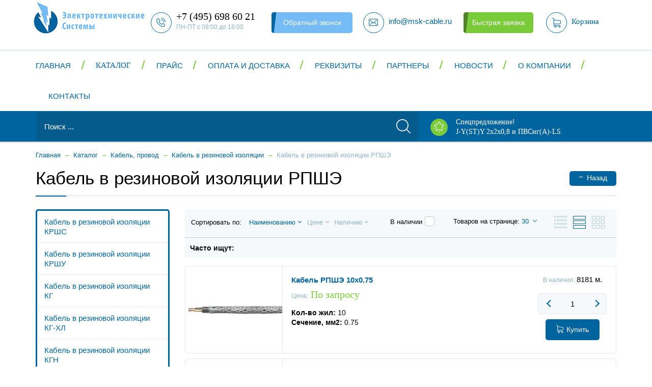

--- FILE ---
content_type: text/html; charset=UTF-8
request_url: https://www.msk-cable.ru/katalog/kabel-provod/kabeli-i-provoda-silovye-dlja-nestacionarnoj-prokladki/rpshje/
body_size: 17987
content:
<!DOCTYPE html>
<!--[if IE 9 ]><html class="no-js ie ie9" lang="ru"><![endif]-->
<!--[if (gte IE 9)|!(IE)]><!-->
<html class="no-js" lang="ru">
	<!--<![endif]-->
	<head>

<!-- Yandex.Metrika counter -->
<noscript><div><img src="https://mc.yandex.ru/watch/85779455" style="position:absolute; left:-9999px;" alt="" /></div></noscript>
<!-- /Yandex.Metrika counter -->
		<meta content="browserconfig.xml" name="msapplication-config" />
		<meta content="width=device-width, initial-scale=1.0, maximum-scale=1" name="viewport" />
		<meta name="google-site-verification" content="dfxCkgYo30ooxzD8tVRLZxgAtLs1ODXRdX9xgE1EY_U" />
		<title>Кабель в резиновой изоляции РПШЭ купить по лучшей цене в Москве, продажа в интернет-магазине</title>
		<link href="/bitrix/templates/msk-cable/favicon.ico" rel="icon" type="image/x-icon" />
		<link href="/bitrix/templates/msk-cable/apple-touch-icon.png" rel="apple-touch-icon" />
																														<meta http-equiv="Content-Type" content="text/html; charset=UTF-8" />
<meta name="description" content="Кабель в резиновой изоляции РПШЭ: большой выбор в компании &amp;quot;Электротехнические системы&amp;quot;. Приобрести Кабель в резиновой изоляции РПШЭ по доступной стоимости с доставкой." />
<style type="text/css">.bx-composite-btn {background: url(/bitrix/images/main/composite/sprite-1x.png) no-repeat right 0 #e94524;border-radius: 15px;color: #fff !important;display: inline-block;line-height: 30px;font-family: "Helvetica Neue", Helvetica, Arial, sans-serif !important;font-size: 12px !important;font-weight: bold !important;height: 31px !important;padding: 0 42px 0 17px !important;vertical-align: middle !important;text-decoration: none !important;}@media screen   and (min-device-width: 1200px)   and (max-device-width: 1600px)   and (-webkit-min-device-pixel-ratio: 2)  and (min-resolution: 192dpi) {.bx-composite-btn {background-image: url(/bitrix/images/main/composite/sprite-2x.png);background-size: 42px 124px;}}.bx-composite-btn-fixed {position: absolute;top: -45px;right: 15px;z-index: 10;}.bx-btn-white {background-position: right 0;color: #fff !important;}.bx-btn-black {background-position: right -31px;color: #000 !important;}.bx-btn-red {background-position: right -62px;color: #555 !important;}.bx-btn-grey {background-position: right -93px;color: #657b89 !important;}.bx-btn-border {border: 1px solid #d4d4d4;height: 29px !important;line-height: 29px !important;}.bx-composite-loading {display: block;width: 40px;height: 40px;background: url(/bitrix/images/main/composite/loading.gif);}</style>
<script type="text/javascript" data-skip-moving="true">(function(w, d) {var v = w.frameCacheVars = {'CACHE_MODE':'HTMLCACHE','banner':{'url':'http://www.1c-bitrix.ru/composite/','text':'Быстро с 1С-Битрикс','bgcolor':'#E94524','style':'white'},'storageBlocks':[],'dynamicBlocks':{'4enrz3':'e190db80f9c4','LRbDtM':'9b88e3efe202','FKauiI':'747cbef8de81','LkGdQn':'6b6ae60ee4fc','g8taYv':'c30c7097f2a7'},'AUTO_UPDATE':true,'AUTO_UPDATE_TTL':'120','version':'2'};var inv = false;if (v.AUTO_UPDATE === false){if (v.AUTO_UPDATE_TTL && v.AUTO_UPDATE_TTL > 0){var lm = Date.parse(d.lastModified);if (!isNaN(lm)){var td = new Date().getTime();if ((lm + v.AUTO_UPDATE_TTL * 1000) >= td){w.frameRequestStart = false;w.preventAutoUpdate = true;return;}inv = true;}}else{w.frameRequestStart = false;w.preventAutoUpdate = true;return;}}var r = w.XMLHttpRequest ? new XMLHttpRequest() : (w.ActiveXObject ? new w.ActiveXObject("Microsoft.XMLHTTP") : null);if (!r) { return; }w.frameRequestStart = true;var m = v.CACHE_MODE; var l = w.location; var x = new Date().getTime();var q = "?bxrand=" + x + (l.search.length > 0 ? "&" + l.search.substring(1) : "");var u = l.protocol + "//" + l.host + l.pathname + q;r.open("GET", u, true);r.setRequestHeader("BX-ACTION-TYPE", "get_dynamic");r.setRequestHeader("X-Bitrix-Composite", "get_dynamic");r.setRequestHeader("BX-CACHE-MODE", m);r.setRequestHeader("BX-CACHE-BLOCKS", v.dynamicBlocks ? JSON.stringify(v.dynamicBlocks) : "");if (inv){r.setRequestHeader("BX-INVALIDATE-CACHE", "Y");}try { r.setRequestHeader("BX-REF", d.referrer || "");} catch(e) {}if (m === "APPCACHE"){r.setRequestHeader("BX-APPCACHE-PARAMS", JSON.stringify(v.PARAMS));r.setRequestHeader("BX-APPCACHE-URL", v.PAGE_URL ? v.PAGE_URL : "");}r.onreadystatechange = function() {if (r.readyState != 4) { return; }var a = r.getResponseHeader("BX-RAND");var b = w.BX && w.BX.frameCache ? w.BX.frameCache : false;if (a != x || !((r.status >= 200 && r.status < 300) || r.status === 304 || r.status === 1223 || r.status === 0)){var f = {error:true, reason:a!=x?"bad_rand":"bad_status", url:u, xhr:r, status:r.status};if (w.BX && w.BX.ready && b){BX.ready(function() {setTimeout(function(){BX.onCustomEvent("onFrameDataRequestFail", [f]);}, 0);});}w.frameRequestFail = f;return;}if (b){b.onFrameDataReceived(r.responseText);if (!w.frameUpdateInvoked){b.update(false);}w.frameUpdateInvoked = true;}else{w.frameDataString = r.responseText;}};r.send();var p = w.performance;if (p && p.addEventListener && p.getEntries && p.setResourceTimingBufferSize){var e = 'resourcetimingbufferfull';var h = function() {if (w.BX && w.BX.frameCache && w.BX.frameCache.frameDataInserted){p.removeEventListener(e, h);}else {p.setResourceTimingBufferSize(p.getEntries().length + 50);}};p.addEventListener(e, h);}})(window, document);</script>
<script type="text/javascript" data-skip-moving="true">(function(w, d, n) {var cl = "bx-core";var ht = d.documentElement;var htc = ht ? ht.className : undefined;if (htc === undefined || htc.indexOf(cl) !== -1){return;}var ua = n.userAgent;if (/(iPad;)|(iPhone;)/i.test(ua)){cl += " bx-ios";}else if (/Android/i.test(ua)){cl += " bx-android";}cl += (/(ipad|iphone|android|mobile|touch)/i.test(ua) ? " bx-touch" : " bx-no-touch");cl += w.devicePixelRatio && w.devicePixelRatio >= 2? " bx-retina": " bx-no-retina";var ieVersion = -1;if (/AppleWebKit/.test(ua)){cl += " bx-chrome";}else if ((ieVersion = getIeVersion()) > 0){cl += " bx-ie bx-ie" + ieVersion;if (ieVersion > 7 && ieVersion < 10 && !isDoctype()){cl += " bx-quirks";}}else if (/Opera/.test(ua)){cl += " bx-opera";}else if (/Gecko/.test(ua)){cl += " bx-firefox";}if (/Macintosh/i.test(ua)){cl += " bx-mac";}ht.className = htc ? htc + " " + cl : cl;function isDoctype(){if (d.compatMode){return d.compatMode == "CSS1Compat";}return d.documentElement && d.documentElement.clientHeight;}function getIeVersion(){if (/Opera/i.test(ua) || /Webkit/i.test(ua) || /Firefox/i.test(ua) || /Chrome/i.test(ua)){return -1;}var rv = -1;if (!!(w.MSStream) && !(w.ActiveXObject) && ("ActiveXObject" in w)){rv = 11;}else if (!!d.documentMode && d.documentMode >= 10){rv = 10;}else if (!!d.documentMode && d.documentMode >= 9){rv = 9;}else if (d.attachEvent && !/Opera/.test(ua)){rv = 8;}if (rv == -1 || rv == 8){var re;if (n.appName == "Microsoft Internet Explorer"){re = new RegExp("MSIE ([0-9]+[\.0-9]*)");if (re.exec(ua) != null){rv = parseFloat(RegExp.$1);}}else if (n.appName == "Netscape"){rv = 11;re = new RegExp("Trident/.*rv:([0-9]+[\.0-9]*)");if (re.exec(ua) != null){rv = parseFloat(RegExp.$1);}}}return rv;}})(window, document, navigator);</script>


<link href="/bitrix/css/main/bootstrap.css?1526459542141508" type="text/css"  rel="stylesheet" />
<link href="/bitrix/css/main/font-awesome.css?152645954228777" type="text/css"  rel="stylesheet" />
<link href="/bitrix/js/ui/fonts/opensans/ui.font.opensans.css?16510558852599" type="text/css"  rel="stylesheet" />
<link href="/bitrix/js/main/popup/dist/main.popup.bundle.css?165105597726961" type="text/css"  rel="stylesheet" />
<link href="/bitrix/templates/msk-cable/components/bitrix/catalog.smart.filter/.default/style.css?163905748118695" type="text/css"  rel="stylesheet" />
<link href="/bitrix/templates/msk-cable/components/bitrix/catalog.smart.filter/.default/themes/blue/colors.css?16390574934780" type="text/css"  rel="stylesheet" />
<link href="/bitrix/templates/msk-cable/styles/bootstrap.min.css?154480911495777" type="text/css"  data-template-style="true"  rel="stylesheet" />
<link href="/bitrix/templates/msk-cable/styles/reset.css?15264594991981" type="text/css"  data-template-style="true"  rel="stylesheet" />
<link href="/bitrix/templates/msk-cable/styles.css?16395738353737" type="text/css"  data-template-style="true"  rel="stylesheet" />
<link href="/bitrix/templates/msk-cable/template_styles.css?166359130180114" type="text/css"  data-template-style="true"  rel="stylesheet" />
<link href="/bitrix/templates/msk-cable/styles/media.css?163904883224946" type="text/css"  data-template-style="true"  rel="stylesheet" />
<link href="/bitrix/templates/msk-cable/styles/font.css?15264594991732" type="text/css"  data-template-style="true"  rel="stylesheet" />
<link href="/bitrix/templates/msk-cable/styles/bootstrap-select.min.css?15264594996065" type="text/css"  data-template-style="true"  rel="stylesheet" />







<meta property="ya:interaction" content="XML_FORM" />
<meta property="ya:interaction:url" content="https://www.msk-cable.ru/katalog/kabel-provod/kabeli-i-provoda-silovye-dlja-nestacionarnoj-prokladki/rpshje/?mode=xml" />



<meta property="og:title" content="Кабель в резиновой изоляции РПШЭ купить по лучшей цене в Москве, продажа в интернет-магазине" />
<meta property="og:type" content="website" />
<meta property="og:url" content="http://www.msk-cable.ru/katalog/kabel-provod/kabeli-i-provoda-silovye-dlja-nestacionarnoj-prokladki/rpshje/" />
<meta property="og:image" content="http://www.msk-cable.ru/bitrix/templates/msk-cable/logo.png" />
<meta property="og:image:type" content="image/jpeg" />
<meta property="og:image:width" content="36" />
<meta property="og:image:height" content="46" />
<meta property="og:description" content="Кабель в резиновой изоляции РПШЭ: большой выбор в компании &quot;Электротехнические системы&quot;. Приобрести Кабель в резиновой изоляции РПШЭ по доступной стоимости с доставкой." />
<meta property="og:locale" content="ru_RU" />
<meta property="og:site_name" content="www.msk-cable.ru" />

		<!-- Global site tag (gtag.js) - Google Analytics -->
						<!-- /Google Analytics -->
	</head>
	<body>
<!-- Yandex.Metrika counter -->
<script type="text/javascript" data-skip-moving="true">
   (function(m,e,t,r,i,k,a){m[i]=m[i]||function(){(m[i].a=m[i].a||[]).push(arguments)};
   m[i].l=1*new Date();k=e.createElement(t),a=e.getElementsByTagName(t)[0],k.async=1,k.src=r,a.parentNode.insertBefore(k,a)})
   (window, document, "script", "https://mc.yandex.ru/metrika/tag.js", "ym");

   ym(24136882, "init", {
        clickmap:true,
        trackLinks:true,
        accurateTrackBounce:true
   });
</script>
<noscript><div><img src="https://mc.yandex.ru/watch/24136882" style="position:absolute; left:-9999px;" alt="" /></div></noscript>
<!-- /Yandex.Metrika counter -->
				<!--[if lt IE 10]>
		<p class="browsehappy"><br>Вы используете <strong>устаревший</strong> браузер. Пожалуйста, <a href="http://browsehappy.com/">обновите его</a> для корректного отображения сайтов.</p>
		<![endif]-->
		<div class="global-wrapper">
			<header class="ui-head">
				<div class="main-head">
					<div class="container">
						<div class="head-logo">
							<a href="/">
								<img src="/bitrix/templates/msk-cable/logo.jpg" alt="" width="250" style="margin-top: -20px; margin-left: -20px;" class="logoImg" />
							</a>
													</div>
						<div class="head-phone-number">
							<a href="tel:+74956986021"><em class="icon"></em><span class="phone-text">+7 (495) 698 60 21</span></a>
							<span class="opening-hours">ПН-ПТ с 09:00 до 18:00</span>
						</div>
						<div class="head-search-icon"></div>
						<div id="bxdynamic_4enrz3_start" style="display:none"></div><div class="call-back">
	<a href="/kontakty/callback.php" class="malibu-btn line" data-target="#modalWindow1" data-toggle="modal">Обратный звонок</a>
	<!-- start modal-window -->
	<div id="modalWindow1" class="modal fade" role="dialog">
		<div class="modal-dialog">
			<form class="form-callback universal-form" data-gratitude="#window-gratitude1" name="SIMPLE_FORM_1" action="/katalog/kabel-provod/kabeli-i-provoda-silovye-dlja-nestacionarnoj-prokladki/rpshje/" method="POST" enctype="multipart/form-data"><input type="hidden" name="sessid" id="sessid" value="" /><input type="hidden" name="WEB_FORM_ID" value="1" />
				<input type="hidden" name="recaptcha3[token]" />
				<input type="hidden" name="recaptcha3[action]" value="SIMPLE_FORM_1" />

				<h3 class="form-title">Заявка на обратный звонок</h3>
								<div class="form-group">
																										<input type="text" name="form_text_1" class="text-input requiredField callback-name" autocomplete="off" placeholder="Ваше имя" value="" required/>
																													</div>
								<div class="form-group">
																										<input type="tel" name="form_text_2" class="text-input requiredField callback-phone" autocomplete="off" placeholder="Телефон" value="" required/>
																													</div>
								<div class="form-group">
																										<input type="email" name="form_email_3" class="text-input requiredField callback-email" autocomplete="off" placeholder="E-mail" value="" />
																													</div>
								
				<ul class="js_form-errors-list" style="margin-bottom: 10px;">
									</ul>
				<div class="wrapper-form-btn">
					<input type="submit" name="web_form_submit" value="Отправить" class="atlantis-btn submit-btn js-form-submit" />
				</div>
				<button type="button" class="close" data-dismiss="modal" aria-hidden="true">×</button>
				</form>
		</div>
	</div>
	<!-- end modal-window -->
	<!-- start window-gratitude -->
	<div id="window-gratitude1" class="modal-container">
		<div class="message-thanks">
			<div class="modal-logo"></div>
			<p class="message-text">Благодарим за обращение! <br /> В ближайшее время наш менеджер свяжется с Вами.</p>
			<div class="modal-close">&#215;</div>
		</div>
	</div>
	<!-- end window-gratitude -->
</div>
<div id="bxdynamic_4enrz3_end" style="display:none"></div>						<div class="head-mail">
							<a href="mailto:info@msk-cable.ru"><em class="icon"></em><span class="mail-text">info@msk-cable.ru</span></a>
						</div>
						<div id="bxdynamic_LRbDtM_start" style="display:none"></div><div class="head-quick-order">
	<a href="/kontakty/quickorder.php" class="atlantis-btn line" data-target="#modalWindow2" data-toggle="modal">Быстрая заявка</a>
	<!-- start modal-window -->
	<div id="modalWindow2" class="modal fade" role="dialog">
		<div class="modal-dialog">
			<form class="form-callback universal-form" data-gratitude="#window-gratitude2" name="SIMPLE_FORM_2" action="/katalog/kabel-provod/kabeli-i-provoda-silovye-dlja-nestacionarnoj-prokladki/rpshje/" method="POST" enctype="multipart/form-data"><input type="hidden" name="sessid" id="sessid_1" value="" /><input type="hidden" name="WEB_FORM_ID" value="2" />
				<input type="hidden" name="recaptcha3[token]" />
				<input type="hidden" name="recaptcha3[action]" value="SIMPLE_FORM_2" />

				<h3 class="form-title">Быстрая заявка</h3>
								<div class="form-group">
																										<input type="text" name="form_text_4" class="text-input requiredField callback-name" autocomplete="off" placeholder="Ваше имя" value="" required/>
																													</div>
								<div class="form-group">
																										<input type="tel" name="form_text_5" class="text-input requiredField callback-phone" autocomplete="off" placeholder="Телефон" value="" required/>
																													</div>
								
				<ul class="js_form-errors-list" style="margin-bottom: 10px;">
									</ul>
				<div class="wrapper-form-btn">
					<input type="submit" name="web_form_submit" value="Отправить" class="atlantis-btn submit-btn js-form-submit" />
				</div>
				<button type="button" class="close" data-dismiss="modal" aria-hidden="true">×</button>
				</form>
		</div>
	</div>
	<!-- end modal-window -->
	<!-- start window-gratitude -->
	<div id="window-gratitude2" class="modal-container">
		<div class="message-thanks">
			<div class="modal-logo"></div>
			<p class="message-text">Благодарим за обращение! <br /> В ближайшее время наш менеджер свяжется с Вами.</p>
			<div class="modal-close">&#215;</div>
		</div>
	</div>
	<!-- end window-gratitude -->
</div>
<div id="bxdynamic_LRbDtM_end" style="display:none"></div>						<div id="bxdynamic_FKauiI_start" style="display:none"></div>    <div class="basket-container">
        <a href="/cart/">
            <em class="icon"></em>
            <span class="basket-text">Корзина</span>
        </a>
    </div>
    <div id="bxdynamic_FKauiI_end" style="display:none"></div>						<button class="head-toggle-menu">
							<span class="sandwich">
								<span class="sw-topper"></span>
								<span class="sw-bottom"></span>
								<span class="sw-footer"></span>
							</span>
						</button>
						<!-- end head-toggle-mnu -->
					</div>
				</div>
				<!-- end main-header -->
				<div class="header-panel">
					<div class="container">
						<div class="panel-head-inner">
														<div id="bxdynamic_LkGdQn_start" style="display:none"></div><nav class="head-nav">
	<ul class="head-nav-list">
		<li class="menu-title">Меню <em class="close-icon js-main-close-icon">&#215;</em></li>
				<li>
			<a href="/" >Главная</a>
						<div class="drop-dowm-menu">
													<ul class="menu-list">
													<li class="menu-title">Главная<em class="close-icon js-close-icon">&#215;</em></li>
																			<li>
								<a href="/katalog/">Каталог</a>
																	<div class="drop-dowm-menu">
																															<ul class="menu-list">
																									<li class="menu-title">Каталог<em class="close-icon js-close-icon">&#215;</em></li>
																																					<li><a href="/katalog/kabel-provod/">Кабель, провод</a></li>
																									<li><a href="/katalog/kabelenesuschie-sistemy/">Кабеленесущие системы</a></li>
																									<li><a href="/katalog/rasprodaja/">Распродажа</a></li>
																							</ul>
																			</div>
															</li>
													<li>
								<a href="/pricelist/">Прайс</a>
															</li>
													<li>
								<a href="/oplata-dostavka/">Оплата и доставка</a>
															</li>
													<li>
								<a href="/rekvizity/">Реквизиты</a>
															</li>
											</ul>
									<ul class="menu-list">
																			<li>
								<a href="/partnery/">Партнеры</a>
															</li>
													<li>
								<a href="/news/">Новости</a>
															</li>
													<li>
								<a href="/o-kompanii/">О компании</a>
															</li>
													<li>
								<a href="/kontakty/">Контакты</a>
															</li>
											</ul>
							</div>
					</li>
				<li>
			<a href="/katalog/" class="catalog">Каталог</a>
						<div class="drop-dowm-menu">
													<ul class="menu-list">
													<li class="menu-title">Каталог<em class="close-icon js-close-icon">&#215;</em></li>
																			<li>
								<a href="/katalog/kabel-provod/">Кабель, провод</a>
																	<div class="drop-dowm-menu">
																															<ul class="menu-list">
																									<li class="menu-title">Кабель, провод<em class="close-icon js-close-icon">&#215;</em></li>
																																					<li><a href="/katalog/kabel-provod/video-nabludenie/">Кабель для видеонаблюдения</a></li>
																									<li><a href="/katalog/kabel-provod/kabel-dlya-sistem-pojarnoi-signalizacii/">Кабель для пожарной сигнализации</a></li>
																									<li><a href="/katalog/kabel-provod/kabel-dlya-promishlennogo-interfeisa-rs-485/">Кабель для промышленного интерфейса RS-485</a></li>
																									<li><a href="/katalog/kabel-provod/termostoykiy/">Кабель термостойкий</a></li>
																									<li><a href="/katalog/kabel-provod/montazhnyj/">Провод монтажный</a></li>
																									<li><a href="/katalog/kabel-provod/kabeli-silovye/">Силовой кабель</a></li>
																									<li><a href="/katalog/kabel-provod/kabeli-kontrolnye/">Кабель контрольный</a></li>
																									<li><a href="/katalog/kabel-provod/kabeli-i-provoda-silovye-dlja-nestacionarnoj-prokladki/">Кабель в резиновой изоляции</a></li>
																									<li><a href="/katalog/kabel-provod/kabeli-sudovye/">Кабель судовой</a></li>
																									<li><a href="/katalog/kabel-provod/provod-ustanovochnyi/">Провод установочный</a></li>
																							</ul>
																					<ul class="menu-list">
																																					<li><a href="/katalog/kabel-provod/telefonnyi-kabeli-i-provoda/">Телефонный кабель</a></li>
																									<li><a href="/katalog/kabel-provod/kabeli-i-provoda-svyazi/">Кабель связи</a></li>
																									<li><a href="/katalog/kabel-provod/kabeli-dlya-podviznogo-sostava/">Кабель для подвижного состава</a></li>
																									<li><a href="/katalog/kabel-provod/provoda-bytovye-i-shnury-soedinitelnye/">Провода бытовые</a></li>
																									<li><a href="/katalog/kabel-provod/provod-progrevochnyi/">Прогревочный провод</a></li>
																									<li><a href="/katalog/kabel-provod/provod-vodopogruznoi/">Провод водопогружной</a></li>
																									<li><a href="/katalog/kabel-provod/neizolirovannyi-provod/">Неизолированный провод</a></li>
																									<li><a href="/katalog/kabel-provod/samonesushiy-izolirovannyi-provod/">Самонесущий провод</a></li>
																									<li><a href="/katalog/kabel-provod/drugie-kabeli-i-provoda/">Другие кабели и провода</a></li>
																							</ul>
																			</div>
															</li>
													<li>
								<a href="/katalog/kabelenesuschie-sistemy/">Кабеленесущие системы</a>
																	<div class="drop-dowm-menu">
																															<ul class="menu-list">
																									<li class="menu-title">Кабеленесущие системы<em class="close-icon js-close-icon">&#215;</em></li>
																																					<li><a href="/katalog/kabelenesuschie-sistemy/lotok-kabelnyj/">Кабельные лотки</a></li>
																							</ul>
																			</div>
															</li>
													<li>
								<a href="/katalog/rasprodaja/">Распродажа</a>
															</li>
											</ul>
							</div>
					</li>
				<li>
			<a href="/pricelist/" >Прайс</a>
					</li>
				<li>
			<a href="/oplata-dostavka/" >Оплата и доставка</a>
					</li>
				<li>
			<a href="/rekvizity/" >Реквизиты</a>
					</li>
				<li>
			<a href="/partnery/" >Партнеры</a>
					</li>
				<li>
			<a href="/news/" >Новости</a>
					</li>
				<li>
			<a href="/o-kompanii/" >О компании</a>
					</li>
				<li>
			<a href="/kontakty/" >Контакты</a>
					</li>
			</ul>
</nav><div id="bxdynamic_LkGdQn_end" style="display:none"></div>						</div>
						<!-- end panel-head-inner -->
					</div>
				</div>
				<!-- end header-panel-->
				<div class="head-search-specialoffer">
					<div class="container">
						<noindex>

<form action="/search/" class="head-search">
	<input type="text" name="q" class="input-text" value="" size="15" maxlength="50" placeholder="Поиск ..." />
	<div class="wrapper-submit">
		<input type="submit" class="submit-btn" value="" />
	</div>
	<span class="search-close-icon">&#215;</span>
</form>
</noindex>						<a href="/spetspredlozhenie/" class="head-specialoffer">
							<em class="icon"></em>
							<div class="text">Спецпредложение! <span class="light">J-Y(ST)Y 2х2х0,8 и ПВСнг(А)-LS</span></div>
						</a>
					</div>
				</div>
				<!-- end head-search-specialoffer -->
			</header>
			<!-- END HEADER -->
							<div class="breadcrumbs"><div class="container"><ul class="breadcrumbs-list" itemscope="" itemtype="http://schema.org/BreadcrumbList"><li><a href="/" title="Главная">Главная</a></li><li class="separator">&#8594;</li><li itemscope="" itemprop="itemListElement" itemtype="http://schema.org/ListItem"><a href="/katalog/" itemprop="item"><span itemprop="name">Каталог</span></a>
	  <meta itemprop="position" content="0" /></li><li class="separator">&#8594;</li><li itemscope="" itemprop="itemListElement" itemtype="http://schema.org/ListItem"><a href="/katalog/kabel-provod/" itemprop="item"><span itemprop="name">Кабель, провод</span></a>
	  <meta itemprop="position" content="1" /></li><li class="separator">&#8594;</li><li itemscope="" itemprop="itemListElement" itemtype="http://schema.org/ListItem"><a href="/katalog/kabel-provod/kabeli-i-provoda-silovye-dlja-nestacionarnoj-prokladki/" itemprop="item"><span itemprop="name">Кабель в резиновой изоляции</span></a>
	  <meta itemprop="position" content="2" /></li><li class="separator">&#8594;</li><li itemscope="" itemprop="itemListElement" itemtype="http://schema.org/ListItem"><span itemprop="name">Кабель в резиновой изоляции РПШЭ</span>
	  <meta itemprop="position" content="3" /></li></ul></div></div>				<div class="container">
										<div class="panel-title-btn">
						<h1>Кабель в резиновой изоляции РПШЭ</h1>
						<div class="wrapper-btn"><a href="javascript:history.back()" class="bahama-blue-btn"><span class="arrow">←</span>Назад</a></div>
					</div>
								<div class="row">
		<div class="col-xl-3 col-lg-4 col-md-4 col-sm-12">
		<!-- START SIDEBAR -->
		<div class="sidebar">
			<nav class="sidebar-nav">
	<div class="category-title js-category-title">Категории</div>
	<ul class="sidebar-menu">
				<li><a href="/katalog/kabel-provod/kabeli-i-provoda-silovye-dlja-nestacionarnoj-prokladki/krshs/" title="Кабель в резиновой изоляции КРШС">Кабель в резиновой изоляции КРШС</a></li>
				<li><a href="/katalog/kabel-provod/kabeli-i-provoda-silovye-dlja-nestacionarnoj-prokladki/krshu/" title="Кабель в резиновой изоляции КРШУ">Кабель в резиновой изоляции КРШУ</a></li>
				<li><a href="/katalog/kabel-provod/kabeli-i-provoda-silovye-dlja-nestacionarnoj-prokladki/kg/" title="Кабель в резиновой изоляции КГ">Кабель в резиновой изоляции КГ</a></li>
				<li><a href="/katalog/kabel-provod/kabeli-i-provoda-silovye-dlja-nestacionarnoj-prokladki/kg-hl/" title="Кабель в резиновой изоляции КГ-ХЛ">Кабель в резиновой изоляции КГ-ХЛ</a></li>
				<li><a href="/katalog/kabel-provod/kabeli-i-provoda-silovye-dlja-nestacionarnoj-prokladki/kgn/" title="Кабель в резиновой изоляции КГН">Кабель в резиновой изоляции КГН</a></li>
				<li><a href="/katalog/kabel-provod/kabeli-i-provoda-silovye-dlja-nestacionarnoj-prokladki/kgjesh/" title="Кабель в резиновой изоляции КГЭШ">Кабель в резиновой изоляции КГЭШ</a></li>
				<li><a href="/katalog/kabel-provod/kabeli-i-provoda-silovye-dlja-nestacionarnoj-prokladki/kgje/" title="Кабель в резиновой изоляции КГЭ">Кабель в резиновой изоляции КГЭ</a></li>
				<li><a href="/katalog/kabel-provod/kabeli-i-provoda-silovye-dlja-nestacionarnoj-prokladki/kgje-hl/" title="Кабель в резиновой изоляции КГЭ-ХЛ">Кабель в резиновой изоляции КГЭ-ХЛ</a></li>
				<li><a href="/katalog/kabel-provod/kabeli-i-provoda-silovye-dlja-nestacionarnoj-prokladki/kog1/" title="Кабель в резиновой изоляции КОГ1">Кабель в резиновой изоляции КОГ1</a></li>
				<li><a href="/katalog/kabel-provod/kabeli-i-provoda-silovye-dlja-nestacionarnoj-prokladki/rpsh/" title="Кабель в резиновой изоляции РПШ">Кабель в резиновой изоляции РПШ</a></li>
				<li class="active"><a href="/katalog/kabel-provod/kabeli-i-provoda-silovye-dlja-nestacionarnoj-prokladki/rpshje/" title="Кабель в резиновой изоляции РПШЭ">Кабель в резиновой изоляции РПШЭ</a></li>
				<li><a href="/katalog/kabel-provod/kabeli-i-provoda-silovye-dlja-nestacionarnoj-prokladki/rpshm/" title="Кабель в резиновой изоляции РПШМ">Кабель в резиновой изоляции РПШМ</a></li>
				<li><a href="/katalog/kabel-provod/kabeli-i-provoda-silovye-dlja-nestacionarnoj-prokladki/rpshjem/" title="Кабель в резиновой изоляции РПШЭМ">Кабель в резиновой изоляции РПШЭМ</a></li>
				<li><a href="/katalog/kabel-provod/kabeli-i-provoda-silovye-dlja-nestacionarnoj-prokladki/prs/" title="Кабель в резиновой изоляции ПРС">Кабель в резиновой изоляции ПРС</a></li>
			</ul>
</nav>							<div class="bx-sidebar-block">
					<div class="bx-filter bx-blue ">
	<div class="bx-filter-section container-fluid">
		<div class="row"><div class="col-lg-12 bx-filter-title">Подбор параметров</div></div>
		<form name="_form" action="/katalog/kabel-provod/kabeli-i-provoda-silovye-dlja-nestacionarnoj-prokladki/rpshje/" method="get" class="smartfilter" style="display: block;">
						<div class="row">
									<div class="col-lg-12 bx-filter-parameters-box bx-active">
						<span class="bx-filter-container-modef"></span>
						<div class="bx-filter-parameters-box-title" onclick="smartFilter.hideFilterProps(this)">
							<span class="bx-filter-parameters-box-hint">Производитель																<i data-role="prop_angle" class="fa fa-angle-up"></i>
							</span>
						</div>

						<div class="bx-filter-block" data-role="bx_filter_block">
							<div class="row bx-filter-parameters-box-container">
																<div class="col-xs-12">
										<div class="bx-filter-select-container">
											<div class="bx-filter-select-block" onclick="smartFilter.showDropDownPopup(this, '8')">
												<div class="bx-filter-select-text" data-role="currentOption">
													Все												</div>
												<div class="bx-filter-select-arrow"></div>
												<input
													style="display: none"
													type="radio"
													name="arrFilter_8"
													id="all_arrFilter_8_1755535368"
													value=""
												/>
																									<input
														style="display: none"
														type="radio"
														name="arrFilter_8"
														id="arrFilter_8_1755535368"
														value="1755535368"
																											/>
																								<div class="bx-filter-select-popup" data-role="dropdownContent" style="display: none;">
													<ul>
														<li>
															<label for="all_arrFilter_8_1755535368" class="bx-filter-param-label" data-role="label_all_arrFilter_8_1755535368" onclick="smartFilter.selectDropDownItem(this, 'all_arrFilter_8_1755535368')">
																Все															</label>
														</li>
																											<li>
															<label for="arrFilter_8_1755535368" class="bx-filter-param-label" data-role="label_arrFilter_8_1755535368" onclick="smartFilter.selectDropDownItem(this, 'arrFilter_8_1755535368')">Завод Кабель</label>
														</li>
																										</ul>
												</div>
											</div>
										</div>
									</div>
																</div>
							<div style="clear: both"></div>
						</div>
					</div>
									<div class="col-lg-12 bx-filter-parameters-box bx-active">
						<span class="bx-filter-container-modef"></span>
						<div class="bx-filter-parameters-box-title" onclick="smartFilter.hideFilterProps(this)">
							<span class="bx-filter-parameters-box-hint">Кол-во жил																<i data-role="prop_angle" class="fa fa-angle-up"></i>
							</span>
						</div>

						<div class="bx-filter-block" data-role="bx_filter_block">
							<div class="row bx-filter-parameters-box-container">
																<div class="col-xs-12">
										<div class="bx-filter-select-container">
											<div class="bx-filter-select-block" onclick="smartFilter.showDropDownPopup(this, '10')">
												<div class="bx-filter-select-text" data-role="currentOption">
													Все												</div>
												<div class="bx-filter-select-arrow"></div>
												<input
													style="display: none"
													type="radio"
													name="arrFilter_10"
													id="all_arrFilter_10_2707236321"
													value=""
												/>
																									<input
														style="display: none"
														type="radio"
														name="arrFilter_10"
														id="arrFilter_10_2707236321"
														value="2707236321"
																											/>
																									<input
														style="display: none"
														type="radio"
														name="arrFilter_10"
														id="arrFilter_10_1330857165"
														value="1330857165"
																											/>
																									<input
														style="display: none"
														type="radio"
														name="arrFilter_10"
														id="arrFilter_10_2788221432"
														value="2788221432"
																											/>
																									<input
														style="display: none"
														type="radio"
														name="arrFilter_10"
														id="arrFilter_10_450215437"
														value="450215437"
																											/>
																									<input
														style="display: none"
														type="radio"
														name="arrFilter_10"
														id="arrFilter_10_1842515611"
														value="1842515611"
																											/>
																									<input
														style="display: none"
														type="radio"
														name="arrFilter_10"
														id="arrFilter_10_4088798008"
														value="4088798008"
																											/>
																									<input
														style="display: none"
														type="radio"
														name="arrFilter_10"
														id="arrFilter_10_2226203566"
														value="2226203566"
																											/>
																									<input
														style="display: none"
														type="radio"
														name="arrFilter_10"
														id="arrFilter_10_498629140"
														value="498629140"
																											/>
																									<input
														style="display: none"
														type="radio"
														name="arrFilter_10"
														id="arrFilter_10_1790921346"
														value="1790921346"
																											/>
																									<input
														style="display: none"
														type="radio"
														name="arrFilter_10"
														id="arrFilter_10_4194326291"
														value="4194326291"
																											/>
																								<div class="bx-filter-select-popup" data-role="dropdownContent" style="display: none;">
													<ul>
														<li>
															<label for="all_arrFilter_10_2707236321" class="bx-filter-param-label" data-role="label_all_arrFilter_10_2707236321" onclick="smartFilter.selectDropDownItem(this, 'all_arrFilter_10_2707236321')">
																Все															</label>
														</li>
																											<li>
															<label for="arrFilter_10_2707236321" class="bx-filter-param-label" data-role="label_arrFilter_10_2707236321" onclick="smartFilter.selectDropDownItem(this, 'arrFilter_10_2707236321')">10</label>
														</li>
																											<li>
															<label for="arrFilter_10_1330857165" class="bx-filter-param-label" data-role="label_arrFilter_10_1330857165" onclick="smartFilter.selectDropDownItem(this, 'arrFilter_10_1330857165')">12</label>
														</li>
																											<li>
															<label for="arrFilter_10_2788221432" class="bx-filter-param-label" data-role="label_arrFilter_10_2788221432" onclick="smartFilter.selectDropDownItem(this, 'arrFilter_10_2788221432')">14</label>
														</li>
																											<li>
															<label for="arrFilter_10_450215437" class="bx-filter-param-label" data-role="label_arrFilter_10_450215437" onclick="smartFilter.selectDropDownItem(this, 'arrFilter_10_450215437')">2</label>
														</li>
																											<li>
															<label for="arrFilter_10_1842515611" class="bx-filter-param-label" data-role="label_arrFilter_10_1842515611" onclick="smartFilter.selectDropDownItem(this, 'arrFilter_10_1842515611')">3</label>
														</li>
																											<li>
															<label for="arrFilter_10_4088798008" class="bx-filter-param-label" data-role="label_arrFilter_10_4088798008" onclick="smartFilter.selectDropDownItem(this, 'arrFilter_10_4088798008')">4</label>
														</li>
																											<li>
															<label for="arrFilter_10_2226203566" class="bx-filter-param-label" data-role="label_arrFilter_10_2226203566" onclick="smartFilter.selectDropDownItem(this, 'arrFilter_10_2226203566')">5</label>
														</li>
																											<li>
															<label for="arrFilter_10_498629140" class="bx-filter-param-label" data-role="label_arrFilter_10_498629140" onclick="smartFilter.selectDropDownItem(this, 'arrFilter_10_498629140')">6</label>
														</li>
																											<li>
															<label for="arrFilter_10_1790921346" class="bx-filter-param-label" data-role="label_arrFilter_10_1790921346" onclick="smartFilter.selectDropDownItem(this, 'arrFilter_10_1790921346')">7</label>
														</li>
																											<li>
															<label for="arrFilter_10_4194326291" class="bx-filter-param-label" data-role="label_arrFilter_10_4194326291" onclick="smartFilter.selectDropDownItem(this, 'arrFilter_10_4194326291')">8</label>
														</li>
																										</ul>
												</div>
											</div>
										</div>
									</div>
																</div>
							<div style="clear: both"></div>
						</div>
					</div>
									<div class="col-lg-12 bx-filter-parameters-box bx-active">
						<span class="bx-filter-container-modef"></span>
						<div class="bx-filter-parameters-box-title" onclick="smartFilter.hideFilterProps(this)">
							<span class="bx-filter-parameters-box-hint">Сечение, мм2																<i data-role="prop_angle" class="fa fa-angle-up"></i>
							</span>
						</div>

						<div class="bx-filter-block" data-role="bx_filter_block">
							<div class="row bx-filter-parameters-box-container">
																<div class="col-xs-12">
										<div class="bx-filter-select-container">
											<div class="bx-filter-select-block" onclick="smartFilter.showDropDownPopup(this, '11')">
												<div class="bx-filter-select-text" data-role="currentOption">
													Все												</div>
												<div class="bx-filter-select-arrow"></div>
												<input
													style="display: none"
													type="radio"
													name="arrFilter_11"
													id="all_arrFilter_11_621291584"
													value=""
												/>
																									<input
														style="display: none"
														type="radio"
														name="arrFilter_11"
														id="arrFilter_11_621291584"
														value="621291584"
																											/>
																									<input
														style="display: none"
														type="radio"
														name="arrFilter_11"
														id="arrFilter_11_2212294583"
														value="2212294583"
																											/>
																									<input
														style="display: none"
														type="radio"
														name="arrFilter_11"
														id="arrFilter_11_4147539765"
														value="4147539765"
																											/>
																									<input
														style="display: none"
														type="radio"
														name="arrFilter_11"
														id="arrFilter_11_2270993338"
														value="2270993338"
																											/>
																									<input
														style="display: none"
														type="radio"
														name="arrFilter_11"
														id="arrFilter_11_2707236321"
														value="2707236321"
																											/>
																									<input
														style="display: none"
														type="radio"
														name="arrFilter_11"
														id="arrFilter_11_2233083363"
														value="2233083363"
																											/>
																									<input
														style="display: none"
														type="radio"
														name="arrFilter_11"
														id="arrFilter_11_4088798008"
														value="4088798008"
																											/>
																									<input
														style="display: none"
														type="radio"
														name="arrFilter_11"
														id="arrFilter_11_498629140"
														value="498629140"
																											/>
																								<div class="bx-filter-select-popup" data-role="dropdownContent" style="display: none;">
													<ul>
														<li>
															<label for="all_arrFilter_11_621291584" class="bx-filter-param-label" data-role="label_all_arrFilter_11_621291584" onclick="smartFilter.selectDropDownItem(this, 'all_arrFilter_11_621291584')">
																Все															</label>
														</li>
																											<li>
															<label for="arrFilter_11_621291584" class="bx-filter-param-label" data-role="label_arrFilter_11_621291584" onclick="smartFilter.selectDropDownItem(this, 'arrFilter_11_621291584')">0.75</label>
														</li>
																											<li>
															<label for="arrFilter_11_2212294583" class="bx-filter-param-label" data-role="label_arrFilter_11_2212294583" onclick="smartFilter.selectDropDownItem(this, 'arrFilter_11_2212294583')">1</label>
														</li>
																											<li>
															<label for="arrFilter_11_4147539765" class="bx-filter-param-label" data-role="label_arrFilter_11_4147539765" onclick="smartFilter.selectDropDownItem(this, 'arrFilter_11_4147539765')">1.0</label>
														</li>
																											<li>
															<label for="arrFilter_11_2270993338" class="bx-filter-param-label" data-role="label_arrFilter_11_2270993338" onclick="smartFilter.selectDropDownItem(this, 'arrFilter_11_2270993338')">1.5</label>
														</li>
																											<li>
															<label for="arrFilter_11_2707236321" class="bx-filter-param-label" data-role="label_arrFilter_11_2707236321" onclick="smartFilter.selectDropDownItem(this, 'arrFilter_11_2707236321')">10</label>
														</li>
																											<li>
															<label for="arrFilter_11_2233083363" class="bx-filter-param-label" data-role="label_arrFilter_11_2233083363" onclick="smartFilter.selectDropDownItem(this, 'arrFilter_11_2233083363')">2.5</label>
														</li>
																											<li>
															<label for="arrFilter_11_4088798008" class="bx-filter-param-label" data-role="label_arrFilter_11_4088798008" onclick="smartFilter.selectDropDownItem(this, 'arrFilter_11_4088798008')">4</label>
														</li>
																											<li>
															<label for="arrFilter_11_498629140" class="bx-filter-param-label" data-role="label_arrFilter_11_498629140" onclick="smartFilter.selectDropDownItem(this, 'arrFilter_11_498629140')">6</label>
														</li>
																										</ul>
												</div>
											</div>
										</div>
									</div>
																</div>
							<div style="clear: both"></div>
						</div>
					</div>
							</div><!--//row-->
			<div class="row">
				<div class="col-xs-12 bx-filter-button-box">
					<div class="bx-filter-block">
						<div class="bx-filter-parameters-box-container">
							<input
								class="btn btn-themes"
								type="submit"
								id="set_filter"
								name="set_filter"
								value="Показать"
							/>
							<input
								class="btn btn-link"
								type="submit"
								id="del_filter"
								name="del_filter"
								value="Сбросить"
							/>
							<div class="bx-filter-popup-result left" id="modef" style="display:none" style="display: inline-block;">
								Выбрано: <span id="modef_num">0</span>								<span class="arrow"></span>
								<br/>
								<a href="javascript:void(0)" target="">Показать</a>
							</div>
						</div>
					</div>
				</div>
			</div>
			<div class="clb"></div>
		</form>
	</div>
</div>
				</div>
					</div>
		<!-- END SIDEBAR -->
	</div>
		<div class="col-xl-9 col-lg-8 col-md-8 col-sm-12">
		<div class="content">
			<!-- start panel-option-filter -->
			<div class="panel-option-filter">
								<div class="sort-block">
					<span class="text">Сортировать по:</span>
					<ul class="sort-list">
												<li class="active asc">
														<a href="?sort=name&order=desc">Наименованию</a>
						</li>
						<li>
														<a href="?sort=price&order=asc">Цене</a>
						</li>
						<li>
														<a href="?sort=qty&order=asc">Наличию</a>
						</li>
					</ul>
				</div>
				<label class="wrapper-checkbox">
										<input type="checkbox" class="input-checkbox" onchange="document.location='?availables=Y';"/>
					<span class="checkbox-text">В наличии</span>
				</label>
				<div class="number-product">
										<span class="text-number">Товаров на странице:</span>
					<div class="number-select">
						<select class="selectpicker" onchange="document.location='?count='+this.value;">
							<option selected>30</option>
							<option>60</option>
							<option>90</option>
						</select>
					</div>
				</div>
				<ul class="category-list js-catalog-list">
					<li class="tab category-view-list-2"></li>
					<li class="tab category-view-list active"></li>
					<li class="tab category-view-table"></li>
				</ul>
			</div>
			<!-- end panel-option-filter -->
					<!-- start panel-often-seek -->
			<div class="panel-often-seek">
				<h4>Часто ищут:</h4>
				<ul>

						</ul>
			</div>
		<!-- end panel-often-seek -->
								<!-- start catalog-product-content -->
<div class="row catalog-product-content catalog-product-table1 catalog-product-list">
				<div id="bx_3966226736_27305" class="col-xl-4 col-lg-6 col-md-6 col-xs-6 col-xss-12 col-column-width" itemscope itemtype="http://schema.org/Product">
		<div class="commodity-item">
			<div class="item-img">
								<a href="/katalog/kabel-provod/kabeli-i-provoda-silovye-dlja-nestacionarnoj-prokladki/rpshje/27305/"><img src="/upload/iblock/314/3140c42a88186d91d597c0bccef799ab.jpg" alt="Кабель РПШЭ 10x0.75" itemprop="image" /></a>
							</div>
			<div class="item-desc">
				<div class="desc-body">
					<div class="item-title">
						<a href="/katalog/kabel-provod/kabeli-i-provoda-silovye-dlja-nestacionarnoj-prokladki/rpshje/27305/" itemprop="url"><span itemprop="name">Кабель РПШЭ 10x0.75</span></a>
					</div>
					<div class="item-price" itemprop="offers" itemscope itemtype="http://schema.org/Offer">
						<span class="price-text">Цена:</span> По запросу						<meta itemprop="price" content="0">
						<meta itemprop="priceCurrency" content="RUB">
					</div>

<div class="item-properties" itemprop="description">
        <b>Кол-во жил:</b> 10<br />
        <b>Сечение, мм2:</b> 0.75<br />
                </div>

<!-- ШАРАПОВ_А_А_НАЧАЛО -->
<!-- ШАРАПОВ_А_А_КОНЕЦ -->

				</div>
				
				<div id="save-height">
									<div class="item-aviability">
												<span class="text">В наличии:</span> 8181 <span class="letter">м.</span>
											</div>
				<div class="item-counter-cart">
					<span class="text-number">Количество</span>
					<div class="wrapper-counter-btn clearfix">
						<button class="counter-back"></button>
						<input type="text" name="quantity" value="1" class="product-count" />
						<button class="counter-forward"></button>
					</div>
					<span class="meters">м</span>
					<div class="add-to-cart">
						<a href="/katalog/kabel-provod/kabeli-i-provoda-silovye-dlja-nestacionarnoj-prokladki/rpshje/?action=ADD2BASKET&amp;id=27305" class="bahama-blue-btn">
							<em class="icon"></em><span class="cart-text">Купить</span>
						</a>
					</div>
				</div>
				</div>
							</div>
		</div>
	</div>
			<div id="bx_3966226736_27306" class="col-xl-4 col-lg-6 col-md-6 col-xs-6 col-xss-12 col-column-width" itemscope itemtype="http://schema.org/Product">
		<div class="commodity-item">
			<div class="item-img">
								<a href="/katalog/kabel-provod/kabeli-i-provoda-silovye-dlja-nestacionarnoj-prokladki/rpshje/27306/"><img src="/upload/iblock/a2d/a2d1d8372d946a7a7918972a37bc8357.jpg" alt="Кабель РПШЭ 10x1" itemprop="image" /></a>
							</div>
			<div class="item-desc">
				<div class="desc-body">
					<div class="item-title">
						<a href="/katalog/kabel-provod/kabeli-i-provoda-silovye-dlja-nestacionarnoj-prokladki/rpshje/27306/" itemprop="url"><span itemprop="name">Кабель РПШЭ 10x1</span></a>
					</div>
					<div class="item-price" itemprop="offers" itemscope itemtype="http://schema.org/Offer">
						<span class="price-text">Цена:</span> По запросу						<meta itemprop="price" content="0">
						<meta itemprop="priceCurrency" content="RUB">
					</div>

<div class="item-properties" itemprop="description">
        <b>Кол-во жил:</b> 10<br />
        <b>Сечение, мм2:</b> 1<br />
                </div>

<!-- ШАРАПОВ_А_А_НАЧАЛО -->
<!-- ШАРАПОВ_А_А_КОНЕЦ -->

				</div>
				
				<div id="save-height">
									<div class="item-aviability">
												<span class="text">В наличии:</span> 8170 <span class="letter">м.</span>
											</div>
				<div class="item-counter-cart">
					<span class="text-number">Количество</span>
					<div class="wrapper-counter-btn clearfix">
						<button class="counter-back"></button>
						<input type="text" name="quantity" value="1" class="product-count" />
						<button class="counter-forward"></button>
					</div>
					<span class="meters">м</span>
					<div class="add-to-cart">
						<a href="/katalog/kabel-provod/kabeli-i-provoda-silovye-dlja-nestacionarnoj-prokladki/rpshje/?action=ADD2BASKET&amp;id=27306" class="bahama-blue-btn">
							<em class="icon"></em><span class="cart-text">Купить</span>
						</a>
					</div>
				</div>
				</div>
							</div>
		</div>
	</div>
			<div id="bx_3966226736_27307" class="col-xl-4 col-lg-6 col-md-6 col-xs-6 col-xss-12 col-column-width" itemscope itemtype="http://schema.org/Product">
		<div class="commodity-item">
			<div class="item-img">
								<a href="/katalog/kabel-provod/kabeli-i-provoda-silovye-dlja-nestacionarnoj-prokladki/rpshje/27307/"><img src="/upload/iblock/5d7/5d75bad3aa945b51704fbd421c35a3c5.jpg" alt="Кабель РПШЭ 10x1.5" itemprop="image" /></a>
							</div>
			<div class="item-desc">
				<div class="desc-body">
					<div class="item-title">
						<a href="/katalog/kabel-provod/kabeli-i-provoda-silovye-dlja-nestacionarnoj-prokladki/rpshje/27307/" itemprop="url"><span itemprop="name">Кабель РПШЭ 10x1.5</span></a>
					</div>
					<div class="item-price" itemprop="offers" itemscope itemtype="http://schema.org/Offer">
						<span class="price-text">Цена:</span> По запросу						<meta itemprop="price" content="0">
						<meta itemprop="priceCurrency" content="RUB">
					</div>

<div class="item-properties" itemprop="description">
        <b>Кол-во жил:</b> 10<br />
        <b>Сечение, мм2:</b> 1.5<br />
                </div>

<!-- ШАРАПОВ_А_А_НАЧАЛО -->
<!-- ШАРАПОВ_А_А_КОНЕЦ -->

				</div>
				
				<div id="save-height">
									<div class="item-aviability">
												<span class="text">В наличии:</span> 8159 <span class="letter">м.</span>
											</div>
				<div class="item-counter-cart">
					<span class="text-number">Количество</span>
					<div class="wrapper-counter-btn clearfix">
						<button class="counter-back"></button>
						<input type="text" name="quantity" value="1" class="product-count" />
						<button class="counter-forward"></button>
					</div>
					<span class="meters">м</span>
					<div class="add-to-cart">
						<a href="/katalog/kabel-provod/kabeli-i-provoda-silovye-dlja-nestacionarnoj-prokladki/rpshje/?action=ADD2BASKET&amp;id=27307" class="bahama-blue-btn">
							<em class="icon"></em><span class="cart-text">Купить</span>
						</a>
					</div>
				</div>
				</div>
							</div>
		</div>
	</div>
			<div id="bx_3966226736_27308" class="col-xl-4 col-lg-6 col-md-6 col-xs-6 col-xss-12 col-column-width" itemscope itemtype="http://schema.org/Product">
		<div class="commodity-item">
			<div class="item-img">
								<a href="/katalog/kabel-provod/kabeli-i-provoda-silovye-dlja-nestacionarnoj-prokladki/rpshje/27308/"><img src="/upload/iblock/1cb/1cb7bea3cc72b1f1d0890b8fa9ed7104.jpg" alt="Кабель РПШЭ 10x2.5" itemprop="image" /></a>
							</div>
			<div class="item-desc">
				<div class="desc-body">
					<div class="item-title">
						<a href="/katalog/kabel-provod/kabeli-i-provoda-silovye-dlja-nestacionarnoj-prokladki/rpshje/27308/" itemprop="url"><span itemprop="name">Кабель РПШЭ 10x2.5</span></a>
					</div>
					<div class="item-price" itemprop="offers" itemscope itemtype="http://schema.org/Offer">
						<span class="price-text">Цена:</span> По запросу						<meta itemprop="price" content="0">
						<meta itemprop="priceCurrency" content="RUB">
					</div>

<div class="item-properties" itemprop="description">
        <b>Кол-во жил:</b> 10<br />
        <b>Сечение, мм2:</b> 2.5<br />
                </div>

<!-- ШАРАПОВ_А_А_НАЧАЛО -->
<!-- ШАРАПОВ_А_А_КОНЕЦ -->

				</div>
				
				<div id="save-height">
									<div class="item-aviability">
												<span class="text">В наличии:</span> 8148 <span class="letter">м.</span>
											</div>
				<div class="item-counter-cart">
					<span class="text-number">Количество</span>
					<div class="wrapper-counter-btn clearfix">
						<button class="counter-back"></button>
						<input type="text" name="quantity" value="1" class="product-count" />
						<button class="counter-forward"></button>
					</div>
					<span class="meters">м</span>
					<div class="add-to-cart">
						<a href="/katalog/kabel-provod/kabeli-i-provoda-silovye-dlja-nestacionarnoj-prokladki/rpshje/?action=ADD2BASKET&amp;id=27308" class="bahama-blue-btn">
							<em class="icon"></em><span class="cart-text">Купить</span>
						</a>
					</div>
				</div>
				</div>
							</div>
		</div>
	</div>
			<div id="bx_3966226736_27309" class="col-xl-4 col-lg-6 col-md-6 col-xs-6 col-xss-12 col-column-width" itemscope itemtype="http://schema.org/Product">
		<div class="commodity-item">
			<div class="item-img">
								<a href="/katalog/kabel-provod/kabeli-i-provoda-silovye-dlja-nestacionarnoj-prokladki/rpshje/27309/"><img src="/upload/iblock/3fd/3fd999ee6872e82f8fc2ad51920b9d16.jpg" alt="Кабель РПШЭ 12x0.75" itemprop="image" /></a>
							</div>
			<div class="item-desc">
				<div class="desc-body">
					<div class="item-title">
						<a href="/katalog/kabel-provod/kabeli-i-provoda-silovye-dlja-nestacionarnoj-prokladki/rpshje/27309/" itemprop="url"><span itemprop="name">Кабель РПШЭ 12x0.75</span></a>
					</div>
					<div class="item-price" itemprop="offers" itemscope itemtype="http://schema.org/Offer">
						<span class="price-text">Цена:</span> По запросу						<meta itemprop="price" content="0">
						<meta itemprop="priceCurrency" content="RUB">
					</div>

<div class="item-properties" itemprop="description">
        <b>Кол-во жил:</b> 12<br />
        <b>Сечение, мм2:</b> 0.75<br />
                </div>

<!-- ШАРАПОВ_А_А_НАЧАЛО -->
<!-- ШАРАПОВ_А_А_КОНЕЦ -->

				</div>
				
				<div id="save-height">
									<div class="item-aviability">
												<span class="text">В наличии:</span> 8137 <span class="letter">м.</span>
											</div>
				<div class="item-counter-cart">
					<span class="text-number">Количество</span>
					<div class="wrapper-counter-btn clearfix">
						<button class="counter-back"></button>
						<input type="text" name="quantity" value="1" class="product-count" />
						<button class="counter-forward"></button>
					</div>
					<span class="meters">м</span>
					<div class="add-to-cart">
						<a href="/katalog/kabel-provod/kabeli-i-provoda-silovye-dlja-nestacionarnoj-prokladki/rpshje/?action=ADD2BASKET&amp;id=27309" class="bahama-blue-btn">
							<em class="icon"></em><span class="cart-text">Купить</span>
						</a>
					</div>
				</div>
				</div>
							</div>
		</div>
	</div>
			<div id="bx_3966226736_27310" class="col-xl-4 col-lg-6 col-md-6 col-xs-6 col-xss-12 col-column-width" itemscope itemtype="http://schema.org/Product">
		<div class="commodity-item">
			<div class="item-img">
								<a href="/katalog/kabel-provod/kabeli-i-provoda-silovye-dlja-nestacionarnoj-prokladki/rpshje/27310/"><img src="/upload/iblock/200/2008856e87f16611710a35e2b0057832.jpg" alt="Кабель РПШЭ 12x1.0" itemprop="image" /></a>
							</div>
			<div class="item-desc">
				<div class="desc-body">
					<div class="item-title">
						<a href="/katalog/kabel-provod/kabeli-i-provoda-silovye-dlja-nestacionarnoj-prokladki/rpshje/27310/" itemprop="url"><span itemprop="name">Кабель РПШЭ 12x1.0</span></a>
					</div>
					<div class="item-price" itemprop="offers" itemscope itemtype="http://schema.org/Offer">
						<span class="price-text">Цена:</span> По запросу						<meta itemprop="price" content="0">
						<meta itemprop="priceCurrency" content="RUB">
					</div>

<div class="item-properties" itemprop="description">
        <b>Кол-во жил:</b> 12<br />
        <b>Сечение, мм2:</b> 1.0<br />
                </div>

<!-- ШАРАПОВ_А_А_НАЧАЛО -->
<!-- ШАРАПОВ_А_А_КОНЕЦ -->

				</div>
				
				<div id="save-height">
									<div class="item-aviability">
												<span class="text">В наличии:</span> 8126 <span class="letter">м.</span>
											</div>
				<div class="item-counter-cart">
					<span class="text-number">Количество</span>
					<div class="wrapper-counter-btn clearfix">
						<button class="counter-back"></button>
						<input type="text" name="quantity" value="1" class="product-count" />
						<button class="counter-forward"></button>
					</div>
					<span class="meters">м</span>
					<div class="add-to-cart">
						<a href="/katalog/kabel-provod/kabeli-i-provoda-silovye-dlja-nestacionarnoj-prokladki/rpshje/?action=ADD2BASKET&amp;id=27310" class="bahama-blue-btn">
							<em class="icon"></em><span class="cart-text">Купить</span>
						</a>
					</div>
				</div>
				</div>
							</div>
		</div>
	</div>
			<div id="bx_3966226736_27311" class="col-xl-4 col-lg-6 col-md-6 col-xs-6 col-xss-12 col-column-width" itemscope itemtype="http://schema.org/Product">
		<div class="commodity-item">
			<div class="item-img">
								<a href="/katalog/kabel-provod/kabeli-i-provoda-silovye-dlja-nestacionarnoj-prokladki/rpshje/27311/"><img src="/upload/iblock/a0f/a0f7f03eaf718fe0bfdd4947e0a9dbfd.jpg" alt="Кабель РПШЭ 12x1.5" itemprop="image" /></a>
							</div>
			<div class="item-desc">
				<div class="desc-body">
					<div class="item-title">
						<a href="/katalog/kabel-provod/kabeli-i-provoda-silovye-dlja-nestacionarnoj-prokladki/rpshje/27311/" itemprop="url"><span itemprop="name">Кабель РПШЭ 12x1.5</span></a>
					</div>
					<div class="item-price" itemprop="offers" itemscope itemtype="http://schema.org/Offer">
						<span class="price-text">Цена:</span> По запросу						<meta itemprop="price" content="0">
						<meta itemprop="priceCurrency" content="RUB">
					</div>

<div class="item-properties" itemprop="description">
        <b>Кол-во жил:</b> 12<br />
        <b>Сечение, мм2:</b> 1.5<br />
                </div>

<!-- ШАРАПОВ_А_А_НАЧАЛО -->
<!-- ШАРАПОВ_А_А_КОНЕЦ -->

				</div>
				
				<div id="save-height">
									<div class="item-aviability">
												<span class="text">В наличии:</span> 8115 <span class="letter">м.</span>
											</div>
				<div class="item-counter-cart">
					<span class="text-number">Количество</span>
					<div class="wrapper-counter-btn clearfix">
						<button class="counter-back"></button>
						<input type="text" name="quantity" value="1" class="product-count" />
						<button class="counter-forward"></button>
					</div>
					<span class="meters">м</span>
					<div class="add-to-cart">
						<a href="/katalog/kabel-provod/kabeli-i-provoda-silovye-dlja-nestacionarnoj-prokladki/rpshje/?action=ADD2BASKET&amp;id=27311" class="bahama-blue-btn">
							<em class="icon"></em><span class="cart-text">Купить</span>
						</a>
					</div>
				</div>
				</div>
							</div>
		</div>
	</div>
			<div id="bx_3966226736_27312" class="col-xl-4 col-lg-6 col-md-6 col-xs-6 col-xss-12 col-column-width" itemscope itemtype="http://schema.org/Product">
		<div class="commodity-item">
			<div class="item-img">
								<a href="/katalog/kabel-provod/kabeli-i-provoda-silovye-dlja-nestacionarnoj-prokladki/rpshje/27312/"><img src="/upload/iblock/766/766f84a2cb48a1f9977d87d77aef92d1.jpg" alt="Кабель РПШЭ 12x2.5" itemprop="image" /></a>
							</div>
			<div class="item-desc">
				<div class="desc-body">
					<div class="item-title">
						<a href="/katalog/kabel-provod/kabeli-i-provoda-silovye-dlja-nestacionarnoj-prokladki/rpshje/27312/" itemprop="url"><span itemprop="name">Кабель РПШЭ 12x2.5</span></a>
					</div>
					<div class="item-price" itemprop="offers" itemscope itemtype="http://schema.org/Offer">
						<span class="price-text">Цена:</span> По запросу						<meta itemprop="price" content="0">
						<meta itemprop="priceCurrency" content="RUB">
					</div>

<div class="item-properties" itemprop="description">
        <b>Кол-во жил:</b> 12<br />
        <b>Сечение, мм2:</b> 2.5<br />
                </div>

<!-- ШАРАПОВ_А_А_НАЧАЛО -->
<!-- ШАРАПОВ_А_А_КОНЕЦ -->

				</div>
				
				<div id="save-height">
									<div class="item-aviability">
												<span class="text">В наличии:</span> 8104 <span class="letter">м.</span>
											</div>
				<div class="item-counter-cart">
					<span class="text-number">Количество</span>
					<div class="wrapper-counter-btn clearfix">
						<button class="counter-back"></button>
						<input type="text" name="quantity" value="1" class="product-count" />
						<button class="counter-forward"></button>
					</div>
					<span class="meters">м</span>
					<div class="add-to-cart">
						<a href="/katalog/kabel-provod/kabeli-i-provoda-silovye-dlja-nestacionarnoj-prokladki/rpshje/?action=ADD2BASKET&amp;id=27312" class="bahama-blue-btn">
							<em class="icon"></em><span class="cart-text">Купить</span>
						</a>
					</div>
				</div>
				</div>
							</div>
		</div>
	</div>
			<div id="bx_3966226736_27313" class="col-xl-4 col-lg-6 col-md-6 col-xs-6 col-xss-12 col-column-width" itemscope itemtype="http://schema.org/Product">
		<div class="commodity-item">
			<div class="item-img">
								<a href="/katalog/kabel-provod/kabeli-i-provoda-silovye-dlja-nestacionarnoj-prokladki/rpshje/27313/"><img src="/upload/iblock/b18/b1895eaab186ce94a811ad146523e750.jpg" alt="Кабель РПШЭ 14x0.75" itemprop="image" /></a>
							</div>
			<div class="item-desc">
				<div class="desc-body">
					<div class="item-title">
						<a href="/katalog/kabel-provod/kabeli-i-provoda-silovye-dlja-nestacionarnoj-prokladki/rpshje/27313/" itemprop="url"><span itemprop="name">Кабель РПШЭ 14x0.75</span></a>
					</div>
					<div class="item-price" itemprop="offers" itemscope itemtype="http://schema.org/Offer">
						<span class="price-text">Цена:</span> По запросу						<meta itemprop="price" content="0">
						<meta itemprop="priceCurrency" content="RUB">
					</div>

<div class="item-properties" itemprop="description">
        <b>Кол-во жил:</b> 14<br />
        <b>Сечение, мм2:</b> 0.75<br />
                </div>

<!-- ШАРАПОВ_А_А_НАЧАЛО -->
<!-- ШАРАПОВ_А_А_КОНЕЦ -->

				</div>
				
				<div id="save-height">
									<div class="item-aviability">
												<span class="text">В наличии:</span> 8093 <span class="letter">м.</span>
											</div>
				<div class="item-counter-cart">
					<span class="text-number">Количество</span>
					<div class="wrapper-counter-btn clearfix">
						<button class="counter-back"></button>
						<input type="text" name="quantity" value="1" class="product-count" />
						<button class="counter-forward"></button>
					</div>
					<span class="meters">м</span>
					<div class="add-to-cart">
						<a href="/katalog/kabel-provod/kabeli-i-provoda-silovye-dlja-nestacionarnoj-prokladki/rpshje/?action=ADD2BASKET&amp;id=27313" class="bahama-blue-btn">
							<em class="icon"></em><span class="cart-text">Купить</span>
						</a>
					</div>
				</div>
				</div>
							</div>
		</div>
	</div>
			<div id="bx_3966226736_27314" class="col-xl-4 col-lg-6 col-md-6 col-xs-6 col-xss-12 col-column-width" itemscope itemtype="http://schema.org/Product">
		<div class="commodity-item">
			<div class="item-img">
								<a href="/katalog/kabel-provod/kabeli-i-provoda-silovye-dlja-nestacionarnoj-prokladki/rpshje/27314/"><img src="/upload/iblock/1e8/1e81d0ed4c89abb0ca16f6c0d067eb01.jpg" alt="Кабель РПШЭ 14x1" itemprop="image" /></a>
							</div>
			<div class="item-desc">
				<div class="desc-body">
					<div class="item-title">
						<a href="/katalog/kabel-provod/kabeli-i-provoda-silovye-dlja-nestacionarnoj-prokladki/rpshje/27314/" itemprop="url"><span itemprop="name">Кабель РПШЭ 14x1</span></a>
					</div>
					<div class="item-price" itemprop="offers" itemscope itemtype="http://schema.org/Offer">
						<span class="price-text">Цена:</span> По запросу						<meta itemprop="price" content="0">
						<meta itemprop="priceCurrency" content="RUB">
					</div>

<div class="item-properties" itemprop="description">
        <b>Кол-во жил:</b> 14<br />
        <b>Сечение, мм2:</b> 1<br />
                </div>

<!-- ШАРАПОВ_А_А_НАЧАЛО -->
<!-- ШАРАПОВ_А_А_КОНЕЦ -->

				</div>
				
				<div id="save-height">
									<div class="item-aviability">
												<span class="text">В наличии:</span> 8082 <span class="letter">м.</span>
											</div>
				<div class="item-counter-cart">
					<span class="text-number">Количество</span>
					<div class="wrapper-counter-btn clearfix">
						<button class="counter-back"></button>
						<input type="text" name="quantity" value="1" class="product-count" />
						<button class="counter-forward"></button>
					</div>
					<span class="meters">м</span>
					<div class="add-to-cart">
						<a href="/katalog/kabel-provod/kabeli-i-provoda-silovye-dlja-nestacionarnoj-prokladki/rpshje/?action=ADD2BASKET&amp;id=27314" class="bahama-blue-btn">
							<em class="icon"></em><span class="cart-text">Купить</span>
						</a>
					</div>
				</div>
				</div>
							</div>
		</div>
	</div>
			<div id="bx_3966226736_27315" class="col-xl-4 col-lg-6 col-md-6 col-xs-6 col-xss-12 col-column-width" itemscope itemtype="http://schema.org/Product">
		<div class="commodity-item">
			<div class="item-img">
								<a href="/katalog/kabel-provod/kabeli-i-provoda-silovye-dlja-nestacionarnoj-prokladki/rpshje/27315/"><img src="/upload/iblock/a69/a69705c921fdb9dc72136e4778309199.jpg" alt="Кабель РПШЭ 14x1.5" itemprop="image" /></a>
							</div>
			<div class="item-desc">
				<div class="desc-body">
					<div class="item-title">
						<a href="/katalog/kabel-provod/kabeli-i-provoda-silovye-dlja-nestacionarnoj-prokladki/rpshje/27315/" itemprop="url"><span itemprop="name">Кабель РПШЭ 14x1.5</span></a>
					</div>
					<div class="item-price" itemprop="offers" itemscope itemtype="http://schema.org/Offer">
						<span class="price-text">Цена:</span> По запросу						<meta itemprop="price" content="0">
						<meta itemprop="priceCurrency" content="RUB">
					</div>

<div class="item-properties" itemprop="description">
        <b>Кол-во жил:</b> 14<br />
        <b>Сечение, мм2:</b> 1.5<br />
                </div>

<!-- ШАРАПОВ_А_А_НАЧАЛО -->
<!-- ШАРАПОВ_А_А_КОНЕЦ -->

				</div>
				
				<div id="save-height">
									<div class="item-aviability">
												<span class="text">В наличии:</span> 8071 <span class="letter">м.</span>
											</div>
				<div class="item-counter-cart">
					<span class="text-number">Количество</span>
					<div class="wrapper-counter-btn clearfix">
						<button class="counter-back"></button>
						<input type="text" name="quantity" value="1" class="product-count" />
						<button class="counter-forward"></button>
					</div>
					<span class="meters">м</span>
					<div class="add-to-cart">
						<a href="/katalog/kabel-provod/kabeli-i-provoda-silovye-dlja-nestacionarnoj-prokladki/rpshje/?action=ADD2BASKET&amp;id=27315" class="bahama-blue-btn">
							<em class="icon"></em><span class="cart-text">Купить</span>
						</a>
					</div>
				</div>
				</div>
							</div>
		</div>
	</div>
			<div id="bx_3966226736_27316" class="col-xl-4 col-lg-6 col-md-6 col-xs-6 col-xss-12 col-column-width" itemscope itemtype="http://schema.org/Product">
		<div class="commodity-item">
			<div class="item-img">
								<a href="/katalog/kabel-provod/kabeli-i-provoda-silovye-dlja-nestacionarnoj-prokladki/rpshje/27316/"><img src="/upload/iblock/c93/c93797766c282c88e72a9c8fba31fcf0.jpg" alt="Кабель РПШЭ 14x2.5" itemprop="image" /></a>
							</div>
			<div class="item-desc">
				<div class="desc-body">
					<div class="item-title">
						<a href="/katalog/kabel-provod/kabeli-i-provoda-silovye-dlja-nestacionarnoj-prokladki/rpshje/27316/" itemprop="url"><span itemprop="name">Кабель РПШЭ 14x2.5</span></a>
					</div>
					<div class="item-price" itemprop="offers" itemscope itemtype="http://schema.org/Offer">
						<span class="price-text">Цена:</span> По запросу						<meta itemprop="price" content="0">
						<meta itemprop="priceCurrency" content="RUB">
					</div>

<div class="item-properties" itemprop="description">
        <b>Кол-во жил:</b> 14<br />
        <b>Сечение, мм2:</b> 2.5<br />
                </div>

<!-- ШАРАПОВ_А_А_НАЧАЛО -->
<!-- ШАРАПОВ_А_А_КОНЕЦ -->

				</div>
				
				<div id="save-height">
									<div class="item-aviability">
												<span class="text">В наличии:</span> 8060 <span class="letter">м.</span>
											</div>
				<div class="item-counter-cart">
					<span class="text-number">Количество</span>
					<div class="wrapper-counter-btn clearfix">
						<button class="counter-back"></button>
						<input type="text" name="quantity" value="1" class="product-count" />
						<button class="counter-forward"></button>
					</div>
					<span class="meters">м</span>
					<div class="add-to-cart">
						<a href="/katalog/kabel-provod/kabeli-i-provoda-silovye-dlja-nestacionarnoj-prokladki/rpshje/?action=ADD2BASKET&amp;id=27316" class="bahama-blue-btn">
							<em class="icon"></em><span class="cart-text">Купить</span>
						</a>
					</div>
				</div>
				</div>
							</div>
		</div>
	</div>
			<div id="bx_3966226736_27272" class="col-xl-4 col-lg-6 col-md-6 col-xs-6 col-xss-12 col-column-width" itemscope itemtype="http://schema.org/Product">
		<div class="commodity-item">
			<div class="item-img">
								<a href="/katalog/kabel-provod/kabeli-i-provoda-silovye-dlja-nestacionarnoj-prokladki/rpshje/27272/"><img src="/upload/iblock/5fd/5fd986ffbc5084b80cca665f0a08629e.jpg" alt="Кабель РПШЭ 2x0.75" itemprop="image" /></a>
							</div>
			<div class="item-desc">
				<div class="desc-body">
					<div class="item-title">
						<a href="/katalog/kabel-provod/kabeli-i-provoda-silovye-dlja-nestacionarnoj-prokladki/rpshje/27272/" itemprop="url"><span itemprop="name">Кабель РПШЭ 2x0.75</span></a>
					</div>
					<div class="item-price" itemprop="offers" itemscope itemtype="http://schema.org/Offer">
						<span class="price-text">Цена:</span> По запросу						<meta itemprop="price" content="0">
						<meta itemprop="priceCurrency" content="RUB">
					</div>

<div class="item-properties" itemprop="description">
        <b>Кол-во жил:</b> 2<br />
        <b>Сечение, мм2:</b> 0.75<br />
                </div>

<!-- ШАРАПОВ_А_А_НАЧАЛО -->
<!-- ШАРАПОВ_А_А_КОНЕЦ -->

				</div>
				
				<div id="save-height">
									<div class="item-aviability">
												<span class="text">В наличии:</span> 8049 <span class="letter">м.</span>
											</div>
				<div class="item-counter-cart">
					<span class="text-number">Количество</span>
					<div class="wrapper-counter-btn clearfix">
						<button class="counter-back"></button>
						<input type="text" name="quantity" value="1" class="product-count" />
						<button class="counter-forward"></button>
					</div>
					<span class="meters">м</span>
					<div class="add-to-cart">
						<a href="/katalog/kabel-provod/kabeli-i-provoda-silovye-dlja-nestacionarnoj-prokladki/rpshje/?action=ADD2BASKET&amp;id=27272" class="bahama-blue-btn">
							<em class="icon"></em><span class="cart-text">Купить</span>
						</a>
					</div>
				</div>
				</div>
							</div>
		</div>
	</div>
			<div id="bx_3966226736_27273" class="col-xl-4 col-lg-6 col-md-6 col-xs-6 col-xss-12 col-column-width" itemscope itemtype="http://schema.org/Product">
		<div class="commodity-item">
			<div class="item-img">
								<a href="/katalog/kabel-provod/kabeli-i-provoda-silovye-dlja-nestacionarnoj-prokladki/rpshje/27273/"><img src="/upload/iblock/712/712baed0290325f312bdf0c202d6b011.jpg" alt="Кабель РПШЭ 2x1" itemprop="image" /></a>
							</div>
			<div class="item-desc">
				<div class="desc-body">
					<div class="item-title">
						<a href="/katalog/kabel-provod/kabeli-i-provoda-silovye-dlja-nestacionarnoj-prokladki/rpshje/27273/" itemprop="url"><span itemprop="name">Кабель РПШЭ 2x1</span></a>
					</div>
					<div class="item-price" itemprop="offers" itemscope itemtype="http://schema.org/Offer">
						<span class="price-text">Цена:</span> По запросу						<meta itemprop="price" content="0">
						<meta itemprop="priceCurrency" content="RUB">
					</div>

<div class="item-properties" itemprop="description">
        <b>Кол-во жил:</b> 2<br />
        <b>Сечение, мм2:</b> 1<br />
                </div>

<!-- ШАРАПОВ_А_А_НАЧАЛО -->
<!-- ШАРАПОВ_А_А_КОНЕЦ -->

				</div>
				
				<div id="save-height">
									<div class="item-aviability">
												<span class="text">В наличии:</span> 8038 <span class="letter">м.</span>
											</div>
				<div class="item-counter-cart">
					<span class="text-number">Количество</span>
					<div class="wrapper-counter-btn clearfix">
						<button class="counter-back"></button>
						<input type="text" name="quantity" value="1" class="product-count" />
						<button class="counter-forward"></button>
					</div>
					<span class="meters">м</span>
					<div class="add-to-cart">
						<a href="/katalog/kabel-provod/kabeli-i-provoda-silovye-dlja-nestacionarnoj-prokladki/rpshje/?action=ADD2BASKET&amp;id=27273" class="bahama-blue-btn">
							<em class="icon"></em><span class="cart-text">Купить</span>
						</a>
					</div>
				</div>
				</div>
							</div>
		</div>
	</div>
			<div id="bx_3966226736_27274" class="col-xl-4 col-lg-6 col-md-6 col-xs-6 col-xss-12 col-column-width" itemscope itemtype="http://schema.org/Product">
		<div class="commodity-item">
			<div class="item-img">
								<a href="/katalog/kabel-provod/kabeli-i-provoda-silovye-dlja-nestacionarnoj-prokladki/rpshje/27274/"><img src="/upload/iblock/837/837fc4e97016e970633135008595d363.jpg" alt="Кабель РПШЭ 2x1.5" itemprop="image" /></a>
							</div>
			<div class="item-desc">
				<div class="desc-body">
					<div class="item-title">
						<a href="/katalog/kabel-provod/kabeli-i-provoda-silovye-dlja-nestacionarnoj-prokladki/rpshje/27274/" itemprop="url"><span itemprop="name">Кабель РПШЭ 2x1.5</span></a>
					</div>
					<div class="item-price" itemprop="offers" itemscope itemtype="http://schema.org/Offer">
						<span class="price-text">Цена:</span> По запросу						<meta itemprop="price" content="0">
						<meta itemprop="priceCurrency" content="RUB">
					</div>

<div class="item-properties" itemprop="description">
        <b>Кол-во жил:</b> 2<br />
        <b>Сечение, мм2:</b> 1.5<br />
                </div>

<!-- ШАРАПОВ_А_А_НАЧАЛО -->
<!-- ШАРАПОВ_А_А_КОНЕЦ -->

				</div>
				
				<div id="save-height">
									<div class="item-aviability">
												<span class="text">В наличии:</span> 8027 <span class="letter">м.</span>
											</div>
				<div class="item-counter-cart">
					<span class="text-number">Количество</span>
					<div class="wrapper-counter-btn clearfix">
						<button class="counter-back"></button>
						<input type="text" name="quantity" value="1" class="product-count" />
						<button class="counter-forward"></button>
					</div>
					<span class="meters">м</span>
					<div class="add-to-cart">
						<a href="/katalog/kabel-provod/kabeli-i-provoda-silovye-dlja-nestacionarnoj-prokladki/rpshje/?action=ADD2BASKET&amp;id=27274" class="bahama-blue-btn">
							<em class="icon"></em><span class="cart-text">Купить</span>
						</a>
					</div>
				</div>
				</div>
							</div>
		</div>
	</div>
			<div id="bx_3966226736_27278" class="col-xl-4 col-lg-6 col-md-6 col-xs-6 col-xss-12 col-column-width" itemscope itemtype="http://schema.org/Product">
		<div class="commodity-item">
			<div class="item-img">
								<a href="/katalog/kabel-provod/kabeli-i-provoda-silovye-dlja-nestacionarnoj-prokladki/rpshje/27278/"><img src="/upload/iblock/3a0/3a071c41c0c8b9356775bf1d4ef26758.jpg" alt="Кабель РПШЭ 2x10" itemprop="image" /></a>
							</div>
			<div class="item-desc">
				<div class="desc-body">
					<div class="item-title">
						<a href="/katalog/kabel-provod/kabeli-i-provoda-silovye-dlja-nestacionarnoj-prokladki/rpshje/27278/" itemprop="url"><span itemprop="name">Кабель РПШЭ 2x10</span></a>
					</div>
					<div class="item-price" itemprop="offers" itemscope itemtype="http://schema.org/Offer">
						<span class="price-text">Цена:</span> По запросу						<meta itemprop="price" content="0">
						<meta itemprop="priceCurrency" content="RUB">
					</div>

<div class="item-properties" itemprop="description">
        <b>Кол-во жил:</b> 2<br />
        <b>Сечение, мм2:</b> 10<br />
                </div>

<!-- ШАРАПОВ_А_А_НАЧАЛО -->
<!-- ШАРАПОВ_А_А_КОНЕЦ -->

				</div>
				
				<div id="save-height">
									<div class="item-aviability">
												<span class="text">В наличии:</span> 8016 <span class="letter">м.</span>
											</div>
				<div class="item-counter-cart">
					<span class="text-number">Количество</span>
					<div class="wrapper-counter-btn clearfix">
						<button class="counter-back"></button>
						<input type="text" name="quantity" value="1" class="product-count" />
						<button class="counter-forward"></button>
					</div>
					<span class="meters">м</span>
					<div class="add-to-cart">
						<a href="/katalog/kabel-provod/kabeli-i-provoda-silovye-dlja-nestacionarnoj-prokladki/rpshje/?action=ADD2BASKET&amp;id=27278" class="bahama-blue-btn">
							<em class="icon"></em><span class="cart-text">Купить</span>
						</a>
					</div>
				</div>
				</div>
							</div>
		</div>
	</div>
			<div id="bx_3966226736_27275" class="col-xl-4 col-lg-6 col-md-6 col-xs-6 col-xss-12 col-column-width" itemscope itemtype="http://schema.org/Product">
		<div class="commodity-item">
			<div class="item-img">
								<a href="/katalog/kabel-provod/kabeli-i-provoda-silovye-dlja-nestacionarnoj-prokladki/rpshje/27275/"><img src="/upload/iblock/117/1170813e585a654673ea63756a61c7de.jpg" alt="Кабель РПШЭ 2x2.5" itemprop="image" /></a>
							</div>
			<div class="item-desc">
				<div class="desc-body">
					<div class="item-title">
						<a href="/katalog/kabel-provod/kabeli-i-provoda-silovye-dlja-nestacionarnoj-prokladki/rpshje/27275/" itemprop="url"><span itemprop="name">Кабель РПШЭ 2x2.5</span></a>
					</div>
					<div class="item-price" itemprop="offers" itemscope itemtype="http://schema.org/Offer">
						<span class="price-text">Цена:</span> По запросу						<meta itemprop="price" content="0">
						<meta itemprop="priceCurrency" content="RUB">
					</div>

<div class="item-properties" itemprop="description">
        <b>Кол-во жил:</b> 2<br />
        <b>Сечение, мм2:</b> 2.5<br />
                </div>

<!-- ШАРАПОВ_А_А_НАЧАЛО -->
<!-- ШАРАПОВ_А_А_КОНЕЦ -->

				</div>
				
				<div id="save-height">
									<div class="item-aviability">
												<span class="text">В наличии:</span> 8005 <span class="letter">м.</span>
											</div>
				<div class="item-counter-cart">
					<span class="text-number">Количество</span>
					<div class="wrapper-counter-btn clearfix">
						<button class="counter-back"></button>
						<input type="text" name="quantity" value="1" class="product-count" />
						<button class="counter-forward"></button>
					</div>
					<span class="meters">м</span>
					<div class="add-to-cart">
						<a href="/katalog/kabel-provod/kabeli-i-provoda-silovye-dlja-nestacionarnoj-prokladki/rpshje/?action=ADD2BASKET&amp;id=27275" class="bahama-blue-btn">
							<em class="icon"></em><span class="cart-text">Купить</span>
						</a>
					</div>
				</div>
				</div>
							</div>
		</div>
	</div>
			<div id="bx_3966226736_27276" class="col-xl-4 col-lg-6 col-md-6 col-xs-6 col-xss-12 col-column-width" itemscope itemtype="http://schema.org/Product">
		<div class="commodity-item">
			<div class="item-img">
								<a href="/katalog/kabel-provod/kabeli-i-provoda-silovye-dlja-nestacionarnoj-prokladki/rpshje/27276/"><img src="/upload/iblock/052/05233d6675f32ecf73efed0c07764a47.jpg" alt="Кабель РПШЭ 2x4" itemprop="image" /></a>
							</div>
			<div class="item-desc">
				<div class="desc-body">
					<div class="item-title">
						<a href="/katalog/kabel-provod/kabeli-i-provoda-silovye-dlja-nestacionarnoj-prokladki/rpshje/27276/" itemprop="url"><span itemprop="name">Кабель РПШЭ 2x4</span></a>
					</div>
					<div class="item-price" itemprop="offers" itemscope itemtype="http://schema.org/Offer">
						<span class="price-text">Цена:</span> По запросу						<meta itemprop="price" content="0">
						<meta itemprop="priceCurrency" content="RUB">
					</div>

<div class="item-properties" itemprop="description">
        <b>Кол-во жил:</b> 2<br />
        <b>Сечение, мм2:</b> 4<br />
                </div>

<!-- ШАРАПОВ_А_А_НАЧАЛО -->
<!-- ШАРАПОВ_А_А_КОНЕЦ -->

				</div>
				
				<div id="save-height">
									<div class="item-aviability">
												<span class="text">В наличии:</span> 7994 <span class="letter">м.</span>
											</div>
				<div class="item-counter-cart">
					<span class="text-number">Количество</span>
					<div class="wrapper-counter-btn clearfix">
						<button class="counter-back"></button>
						<input type="text" name="quantity" value="1" class="product-count" />
						<button class="counter-forward"></button>
					</div>
					<span class="meters">м</span>
					<div class="add-to-cart">
						<a href="/katalog/kabel-provod/kabeli-i-provoda-silovye-dlja-nestacionarnoj-prokladki/rpshje/?action=ADD2BASKET&amp;id=27276" class="bahama-blue-btn">
							<em class="icon"></em><span class="cart-text">Купить</span>
						</a>
					</div>
				</div>
				</div>
							</div>
		</div>
	</div>
			<div id="bx_3966226736_27277" class="col-xl-4 col-lg-6 col-md-6 col-xs-6 col-xss-12 col-column-width" itemscope itemtype="http://schema.org/Product">
		<div class="commodity-item">
			<div class="item-img">
								<a href="/katalog/kabel-provod/kabeli-i-provoda-silovye-dlja-nestacionarnoj-prokladki/rpshje/27277/"><img src="/upload/iblock/8c4/8c48186f80cbe134360beef9083d94a3.jpg" alt="Кабель РПШЭ 2x6" itemprop="image" /></a>
							</div>
			<div class="item-desc">
				<div class="desc-body">
					<div class="item-title">
						<a href="/katalog/kabel-provod/kabeli-i-provoda-silovye-dlja-nestacionarnoj-prokladki/rpshje/27277/" itemprop="url"><span itemprop="name">Кабель РПШЭ 2x6</span></a>
					</div>
					<div class="item-price" itemprop="offers" itemscope itemtype="http://schema.org/Offer">
						<span class="price-text">Цена:</span> По запросу						<meta itemprop="price" content="0">
						<meta itemprop="priceCurrency" content="RUB">
					</div>

<div class="item-properties" itemprop="description">
        <b>Кол-во жил:</b> 2<br />
        <b>Сечение, мм2:</b> 6<br />
                </div>

<!-- ШАРАПОВ_А_А_НАЧАЛО -->
<!-- ШАРАПОВ_А_А_КОНЕЦ -->

				</div>
				
				<div id="save-height">
									<div class="item-aviability">
												<span class="text">В наличии:</span> 7983 <span class="letter">м.</span>
											</div>
				<div class="item-counter-cart">
					<span class="text-number">Количество</span>
					<div class="wrapper-counter-btn clearfix">
						<button class="counter-back"></button>
						<input type="text" name="quantity" value="1" class="product-count" />
						<button class="counter-forward"></button>
					</div>
					<span class="meters">м</span>
					<div class="add-to-cart">
						<a href="/katalog/kabel-provod/kabeli-i-provoda-silovye-dlja-nestacionarnoj-prokladki/rpshje/?action=ADD2BASKET&amp;id=27277" class="bahama-blue-btn">
							<em class="icon"></em><span class="cart-text">Купить</span>
						</a>
					</div>
				</div>
				</div>
							</div>
		</div>
	</div>
			<div id="bx_3966226736_27279" class="col-xl-4 col-lg-6 col-md-6 col-xs-6 col-xss-12 col-column-width" itemscope itemtype="http://schema.org/Product">
		<div class="commodity-item">
			<div class="item-img">
								<a href="/katalog/kabel-provod/kabeli-i-provoda-silovye-dlja-nestacionarnoj-prokladki/rpshje/27279/"><img src="/upload/iblock/5ab/5abc6cddcfadf034e5f28c40e9e73491.jpg" alt="Кабель РПШЭ 3x0.75" itemprop="image" /></a>
							</div>
			<div class="item-desc">
				<div class="desc-body">
					<div class="item-title">
						<a href="/katalog/kabel-provod/kabeli-i-provoda-silovye-dlja-nestacionarnoj-prokladki/rpshje/27279/" itemprop="url"><span itemprop="name">Кабель РПШЭ 3x0.75</span></a>
					</div>
					<div class="item-price" itemprop="offers" itemscope itemtype="http://schema.org/Offer">
						<span class="price-text">Цена:</span> По запросу						<meta itemprop="price" content="0">
						<meta itemprop="priceCurrency" content="RUB">
					</div>

<div class="item-properties" itemprop="description">
        <b>Кол-во жил:</b> 3<br />
        <b>Сечение, мм2:</b> 0.75<br />
                </div>

<!-- ШАРАПОВ_А_А_НАЧАЛО -->
<!-- ШАРАПОВ_А_А_КОНЕЦ -->

				</div>
				
				<div id="save-height">
									<div class="item-aviability">
												<span class="text">В наличии:</span> 7972 <span class="letter">м.</span>
											</div>
				<div class="item-counter-cart">
					<span class="text-number">Количество</span>
					<div class="wrapper-counter-btn clearfix">
						<button class="counter-back"></button>
						<input type="text" name="quantity" value="1" class="product-count" />
						<button class="counter-forward"></button>
					</div>
					<span class="meters">м</span>
					<div class="add-to-cart">
						<a href="/katalog/kabel-provod/kabeli-i-provoda-silovye-dlja-nestacionarnoj-prokladki/rpshje/?action=ADD2BASKET&amp;id=27279" class="bahama-blue-btn">
							<em class="icon"></em><span class="cart-text">Купить</span>
						</a>
					</div>
				</div>
				</div>
							</div>
		</div>
	</div>
			<div id="bx_3966226736_27280" class="col-xl-4 col-lg-6 col-md-6 col-xs-6 col-xss-12 col-column-width" itemscope itemtype="http://schema.org/Product">
		<div class="commodity-item">
			<div class="item-img">
								<a href="/katalog/kabel-provod/kabeli-i-provoda-silovye-dlja-nestacionarnoj-prokladki/rpshje/27280/"><img src="/upload/iblock/465/4656a81f811ae1dcc4b9b08cc68ab568.jpg" alt="Кабель РПШЭ 3x1" itemprop="image" /></a>
							</div>
			<div class="item-desc">
				<div class="desc-body">
					<div class="item-title">
						<a href="/katalog/kabel-provod/kabeli-i-provoda-silovye-dlja-nestacionarnoj-prokladki/rpshje/27280/" itemprop="url"><span itemprop="name">Кабель РПШЭ 3x1</span></a>
					</div>
					<div class="item-price" itemprop="offers" itemscope itemtype="http://schema.org/Offer">
						<span class="price-text">Цена:</span> По запросу						<meta itemprop="price" content="0">
						<meta itemprop="priceCurrency" content="RUB">
					</div>

<div class="item-properties" itemprop="description">
        <b>Кол-во жил:</b> 3<br />
        <b>Сечение, мм2:</b> 1<br />
                </div>

<!-- ШАРАПОВ_А_А_НАЧАЛО -->
<!-- ШАРАПОВ_А_А_КОНЕЦ -->

				</div>
				
				<div id="save-height">
									<div class="item-aviability">
												<span class="text">В наличии:</span> 7961 <span class="letter">м.</span>
											</div>
				<div class="item-counter-cart">
					<span class="text-number">Количество</span>
					<div class="wrapper-counter-btn clearfix">
						<button class="counter-back"></button>
						<input type="text" name="quantity" value="1" class="product-count" />
						<button class="counter-forward"></button>
					</div>
					<span class="meters">м</span>
					<div class="add-to-cart">
						<a href="/katalog/kabel-provod/kabeli-i-provoda-silovye-dlja-nestacionarnoj-prokladki/rpshje/?action=ADD2BASKET&amp;id=27280" class="bahama-blue-btn">
							<em class="icon"></em><span class="cart-text">Купить</span>
						</a>
					</div>
				</div>
				</div>
							</div>
		</div>
	</div>
			<div id="bx_3966226736_27281" class="col-xl-4 col-lg-6 col-md-6 col-xs-6 col-xss-12 col-column-width" itemscope itemtype="http://schema.org/Product">
		<div class="commodity-item">
			<div class="item-img">
								<a href="/katalog/kabel-provod/kabeli-i-provoda-silovye-dlja-nestacionarnoj-prokladki/rpshje/27281/"><img src="/upload/iblock/4c3/4c3d449b06ad35f24acb6dee84be06d9.jpg" alt="Кабель РПШЭ 3x1.5" itemprop="image" /></a>
							</div>
			<div class="item-desc">
				<div class="desc-body">
					<div class="item-title">
						<a href="/katalog/kabel-provod/kabeli-i-provoda-silovye-dlja-nestacionarnoj-prokladki/rpshje/27281/" itemprop="url"><span itemprop="name">Кабель РПШЭ 3x1.5</span></a>
					</div>
					<div class="item-price" itemprop="offers" itemscope itemtype="http://schema.org/Offer">
						<span class="price-text">Цена:</span> По запросу						<meta itemprop="price" content="0">
						<meta itemprop="priceCurrency" content="RUB">
					</div>

<div class="item-properties" itemprop="description">
        <b>Кол-во жил:</b> 3<br />
        <b>Сечение, мм2:</b> 1.5<br />
                </div>

<!-- ШАРАПОВ_А_А_НАЧАЛО -->
<!-- ШАРАПОВ_А_А_КОНЕЦ -->

				</div>
				
				<div id="save-height">
									<div class="item-aviability">
												<span class="text">В наличии:</span> 7950 <span class="letter">м.</span>
											</div>
				<div class="item-counter-cart">
					<span class="text-number">Количество</span>
					<div class="wrapper-counter-btn clearfix">
						<button class="counter-back"></button>
						<input type="text" name="quantity" value="1" class="product-count" />
						<button class="counter-forward"></button>
					</div>
					<span class="meters">м</span>
					<div class="add-to-cart">
						<a href="/katalog/kabel-provod/kabeli-i-provoda-silovye-dlja-nestacionarnoj-prokladki/rpshje/?action=ADD2BASKET&amp;id=27281" class="bahama-blue-btn">
							<em class="icon"></em><span class="cart-text">Купить</span>
						</a>
					</div>
				</div>
				</div>
							</div>
		</div>
	</div>
			<div id="bx_3966226736_27285" class="col-xl-4 col-lg-6 col-md-6 col-xs-6 col-xss-12 col-column-width" itemscope itemtype="http://schema.org/Product">
		<div class="commodity-item">
			<div class="item-img">
								<a href="/katalog/kabel-provod/kabeli-i-provoda-silovye-dlja-nestacionarnoj-prokladki/rpshje/27285/"><img src="/upload/iblock/33c/33cf5cc2adcc9cbe5c3bb34df7c1f33f.jpg" alt="Кабель РПШЭ 3x10" itemprop="image" /></a>
							</div>
			<div class="item-desc">
				<div class="desc-body">
					<div class="item-title">
						<a href="/katalog/kabel-provod/kabeli-i-provoda-silovye-dlja-nestacionarnoj-prokladki/rpshje/27285/" itemprop="url"><span itemprop="name">Кабель РПШЭ 3x10</span></a>
					</div>
					<div class="item-price" itemprop="offers" itemscope itemtype="http://schema.org/Offer">
						<span class="price-text">Цена:</span> По запросу						<meta itemprop="price" content="0">
						<meta itemprop="priceCurrency" content="RUB">
					</div>

<div class="item-properties" itemprop="description">
        <b>Кол-во жил:</b> 3<br />
        <b>Сечение, мм2:</b> 10<br />
                </div>

<!-- ШАРАПОВ_А_А_НАЧАЛО -->
<!-- ШАРАПОВ_А_А_КОНЕЦ -->

				</div>
				
				<div id="save-height">
									<div class="item-aviability">
												<span class="text">В наличии:</span> 7939 <span class="letter">м.</span>
											</div>
				<div class="item-counter-cart">
					<span class="text-number">Количество</span>
					<div class="wrapper-counter-btn clearfix">
						<button class="counter-back"></button>
						<input type="text" name="quantity" value="1" class="product-count" />
						<button class="counter-forward"></button>
					</div>
					<span class="meters">м</span>
					<div class="add-to-cart">
						<a href="/katalog/kabel-provod/kabeli-i-provoda-silovye-dlja-nestacionarnoj-prokladki/rpshje/?action=ADD2BASKET&amp;id=27285" class="bahama-blue-btn">
							<em class="icon"></em><span class="cart-text">Купить</span>
						</a>
					</div>
				</div>
				</div>
							</div>
		</div>
	</div>
			<div id="bx_3966226736_27282" class="col-xl-4 col-lg-6 col-md-6 col-xs-6 col-xss-12 col-column-width" itemscope itemtype="http://schema.org/Product">
		<div class="commodity-item">
			<div class="item-img">
								<a href="/katalog/kabel-provod/kabeli-i-provoda-silovye-dlja-nestacionarnoj-prokladki/rpshje/27282/"><img src="/upload/iblock/c39/c39c8bb7d864c906aa794b70129cfd9c.jpg" alt="Кабель РПШЭ 3x2.5" itemprop="image" /></a>
							</div>
			<div class="item-desc">
				<div class="desc-body">
					<div class="item-title">
						<a href="/katalog/kabel-provod/kabeli-i-provoda-silovye-dlja-nestacionarnoj-prokladki/rpshje/27282/" itemprop="url"><span itemprop="name">Кабель РПШЭ 3x2.5</span></a>
					</div>
					<div class="item-price" itemprop="offers" itemscope itemtype="http://schema.org/Offer">
						<span class="price-text">Цена:</span> По запросу						<meta itemprop="price" content="0">
						<meta itemprop="priceCurrency" content="RUB">
					</div>

<div class="item-properties" itemprop="description">
        <b>Кол-во жил:</b> 3<br />
        <b>Сечение, мм2:</b> 2.5<br />
                </div>

<!-- ШАРАПОВ_А_А_НАЧАЛО -->
<!-- ШАРАПОВ_А_А_КОНЕЦ -->

				</div>
				
				<div id="save-height">
									<div class="item-aviability">
												<span class="text">В наличии:</span> 7928 <span class="letter">м.</span>
											</div>
				<div class="item-counter-cart">
					<span class="text-number">Количество</span>
					<div class="wrapper-counter-btn clearfix">
						<button class="counter-back"></button>
						<input type="text" name="quantity" value="1" class="product-count" />
						<button class="counter-forward"></button>
					</div>
					<span class="meters">м</span>
					<div class="add-to-cart">
						<a href="/katalog/kabel-provod/kabeli-i-provoda-silovye-dlja-nestacionarnoj-prokladki/rpshje/?action=ADD2BASKET&amp;id=27282" class="bahama-blue-btn">
							<em class="icon"></em><span class="cart-text">Купить</span>
						</a>
					</div>
				</div>
				</div>
							</div>
		</div>
	</div>
			<div id="bx_3966226736_27283" class="col-xl-4 col-lg-6 col-md-6 col-xs-6 col-xss-12 col-column-width" itemscope itemtype="http://schema.org/Product">
		<div class="commodity-item">
			<div class="item-img">
								<a href="/katalog/kabel-provod/kabeli-i-provoda-silovye-dlja-nestacionarnoj-prokladki/rpshje/27283/"><img src="/upload/iblock/ba0/ba020c32cdf12753915b57c47e5e10e0.jpg" alt="Кабель РПШЭ 3x4" itemprop="image" /></a>
							</div>
			<div class="item-desc">
				<div class="desc-body">
					<div class="item-title">
						<a href="/katalog/kabel-provod/kabeli-i-provoda-silovye-dlja-nestacionarnoj-prokladki/rpshje/27283/" itemprop="url"><span itemprop="name">Кабель РПШЭ 3x4</span></a>
					</div>
					<div class="item-price" itemprop="offers" itemscope itemtype="http://schema.org/Offer">
						<span class="price-text">Цена:</span> По запросу						<meta itemprop="price" content="0">
						<meta itemprop="priceCurrency" content="RUB">
					</div>

<div class="item-properties" itemprop="description">
        <b>Кол-во жил:</b> 3<br />
        <b>Сечение, мм2:</b> 4<br />
                </div>

<!-- ШАРАПОВ_А_А_НАЧАЛО -->
<!-- ШАРАПОВ_А_А_КОНЕЦ -->

				</div>
				
				<div id="save-height">
									<div class="item-aviability">
												<span class="text">В наличии:</span> 7917 <span class="letter">м.</span>
											</div>
				<div class="item-counter-cart">
					<span class="text-number">Количество</span>
					<div class="wrapper-counter-btn clearfix">
						<button class="counter-back"></button>
						<input type="text" name="quantity" value="1" class="product-count" />
						<button class="counter-forward"></button>
					</div>
					<span class="meters">м</span>
					<div class="add-to-cart">
						<a href="/katalog/kabel-provod/kabeli-i-provoda-silovye-dlja-nestacionarnoj-prokladki/rpshje/?action=ADD2BASKET&amp;id=27283" class="bahama-blue-btn">
							<em class="icon"></em><span class="cart-text">Купить</span>
						</a>
					</div>
				</div>
				</div>
							</div>
		</div>
	</div>
			<div id="bx_3966226736_27284" class="col-xl-4 col-lg-6 col-md-6 col-xs-6 col-xss-12 col-column-width" itemscope itemtype="http://schema.org/Product">
		<div class="commodity-item">
			<div class="item-img">
								<a href="/katalog/kabel-provod/kabeli-i-provoda-silovye-dlja-nestacionarnoj-prokladki/rpshje/27284/"><img src="/upload/iblock/d93/d93b9d88be504c467dbf291dc565c9b6.jpg" alt="Кабель РПШЭ 3x6" itemprop="image" /></a>
							</div>
			<div class="item-desc">
				<div class="desc-body">
					<div class="item-title">
						<a href="/katalog/kabel-provod/kabeli-i-provoda-silovye-dlja-nestacionarnoj-prokladki/rpshje/27284/" itemprop="url"><span itemprop="name">Кабель РПШЭ 3x6</span></a>
					</div>
					<div class="item-price" itemprop="offers" itemscope itemtype="http://schema.org/Offer">
						<span class="price-text">Цена:</span> По запросу						<meta itemprop="price" content="0">
						<meta itemprop="priceCurrency" content="RUB">
					</div>

<div class="item-properties" itemprop="description">
        <b>Кол-во жил:</b> 3<br />
        <b>Сечение, мм2:</b> 6<br />
                </div>

<!-- ШАРАПОВ_А_А_НАЧАЛО -->
<!-- ШАРАПОВ_А_А_КОНЕЦ -->

				</div>
				
				<div id="save-height">
									<div class="item-aviability">
												<span class="text">В наличии:</span> 7906 <span class="letter">м.</span>
											</div>
				<div class="item-counter-cart">
					<span class="text-number">Количество</span>
					<div class="wrapper-counter-btn clearfix">
						<button class="counter-back"></button>
						<input type="text" name="quantity" value="1" class="product-count" />
						<button class="counter-forward"></button>
					</div>
					<span class="meters">м</span>
					<div class="add-to-cart">
						<a href="/katalog/kabel-provod/kabeli-i-provoda-silovye-dlja-nestacionarnoj-prokladki/rpshje/?action=ADD2BASKET&amp;id=27284" class="bahama-blue-btn">
							<em class="icon"></em><span class="cart-text">Купить</span>
						</a>
					</div>
				</div>
				</div>
							</div>
		</div>
	</div>
			<div id="bx_3966226736_27286" class="col-xl-4 col-lg-6 col-md-6 col-xs-6 col-xss-12 col-column-width" itemscope itemtype="http://schema.org/Product">
		<div class="commodity-item">
			<div class="item-img">
								<a href="/katalog/kabel-provod/kabeli-i-provoda-silovye-dlja-nestacionarnoj-prokladki/rpshje/27286/"><img src="/upload/iblock/f9e/f9e2755d96be6d82bae339ef55d3ee96.jpg" alt="Кабель РПШЭ 4x0.75" itemprop="image" /></a>
							</div>
			<div class="item-desc">
				<div class="desc-body">
					<div class="item-title">
						<a href="/katalog/kabel-provod/kabeli-i-provoda-silovye-dlja-nestacionarnoj-prokladki/rpshje/27286/" itemprop="url"><span itemprop="name">Кабель РПШЭ 4x0.75</span></a>
					</div>
					<div class="item-price" itemprop="offers" itemscope itemtype="http://schema.org/Offer">
						<span class="price-text">Цена:</span> По запросу						<meta itemprop="price" content="0">
						<meta itemprop="priceCurrency" content="RUB">
					</div>

<div class="item-properties" itemprop="description">
        <b>Кол-во жил:</b> 4<br />
        <b>Сечение, мм2:</b> 0.75<br />
                </div>

<!-- ШАРАПОВ_А_А_НАЧАЛО -->
<!-- ШАРАПОВ_А_А_КОНЕЦ -->

				</div>
				
				<div id="save-height">
									<div class="item-aviability">
												<span class="text">В наличии:</span> 7895 <span class="letter">м.</span>
											</div>
				<div class="item-counter-cart">
					<span class="text-number">Количество</span>
					<div class="wrapper-counter-btn clearfix">
						<button class="counter-back"></button>
						<input type="text" name="quantity" value="1" class="product-count" />
						<button class="counter-forward"></button>
					</div>
					<span class="meters">м</span>
					<div class="add-to-cart">
						<a href="/katalog/kabel-provod/kabeli-i-provoda-silovye-dlja-nestacionarnoj-prokladki/rpshje/?action=ADD2BASKET&amp;id=27286" class="bahama-blue-btn">
							<em class="icon"></em><span class="cart-text">Купить</span>
						</a>
					</div>
				</div>
				</div>
							</div>
		</div>
	</div>
			<div id="bx_3966226736_27287" class="col-xl-4 col-lg-6 col-md-6 col-xs-6 col-xss-12 col-column-width" itemscope itemtype="http://schema.org/Product">
		<div class="commodity-item">
			<div class="item-img">
								<a href="/katalog/kabel-provod/kabeli-i-provoda-silovye-dlja-nestacionarnoj-prokladki/rpshje/27287/"><img src="/upload/iblock/758/758b36af914cb68a4c3a1d9bc80afa2c.jpg" alt="Кабель РПШЭ 4x1" itemprop="image" /></a>
							</div>
			<div class="item-desc">
				<div class="desc-body">
					<div class="item-title">
						<a href="/katalog/kabel-provod/kabeli-i-provoda-silovye-dlja-nestacionarnoj-prokladki/rpshje/27287/" itemprop="url"><span itemprop="name">Кабель РПШЭ 4x1</span></a>
					</div>
					<div class="item-price" itemprop="offers" itemscope itemtype="http://schema.org/Offer">
						<span class="price-text">Цена:</span> По запросу						<meta itemprop="price" content="0">
						<meta itemprop="priceCurrency" content="RUB">
					</div>

<div class="item-properties" itemprop="description">
        <b>Кол-во жил:</b> 4<br />
        <b>Сечение, мм2:</b> 1<br />
                </div>

<!-- ШАРАПОВ_А_А_НАЧАЛО -->
<!-- ШАРАПОВ_А_А_КОНЕЦ -->

				</div>
				
				<div id="save-height">
									<div class="item-aviability">
												<span class="text">В наличии:</span> 7884 <span class="letter">м.</span>
											</div>
				<div class="item-counter-cart">
					<span class="text-number">Количество</span>
					<div class="wrapper-counter-btn clearfix">
						<button class="counter-back"></button>
						<input type="text" name="quantity" value="1" class="product-count" />
						<button class="counter-forward"></button>
					</div>
					<span class="meters">м</span>
					<div class="add-to-cart">
						<a href="/katalog/kabel-provod/kabeli-i-provoda-silovye-dlja-nestacionarnoj-prokladki/rpshje/?action=ADD2BASKET&amp;id=27287" class="bahama-blue-btn">
							<em class="icon"></em><span class="cart-text">Купить</span>
						</a>
					</div>
				</div>
				</div>
							</div>
		</div>
	</div>
			<div id="bx_3966226736_27288" class="col-xl-4 col-lg-6 col-md-6 col-xs-6 col-xss-12 col-column-width" itemscope itemtype="http://schema.org/Product">
		<div class="commodity-item">
			<div class="item-img">
								<a href="/katalog/kabel-provod/kabeli-i-provoda-silovye-dlja-nestacionarnoj-prokladki/rpshje/27288/"><img src="/upload/iblock/bda/bda2fe2304ea79647bbb46085d803d8c.jpg" alt="Кабель РПШЭ 4x1.5" itemprop="image" /></a>
							</div>
			<div class="item-desc">
				<div class="desc-body">
					<div class="item-title">
						<a href="/katalog/kabel-provod/kabeli-i-provoda-silovye-dlja-nestacionarnoj-prokladki/rpshje/27288/" itemprop="url"><span itemprop="name">Кабель РПШЭ 4x1.5</span></a>
					</div>
					<div class="item-price" itemprop="offers" itemscope itemtype="http://schema.org/Offer">
						<span class="price-text">Цена:</span> По запросу						<meta itemprop="price" content="0">
						<meta itemprop="priceCurrency" content="RUB">
					</div>

<div class="item-properties" itemprop="description">
        <b>Кол-во жил:</b> 4<br />
        <b>Сечение, мм2:</b> 1.5<br />
                </div>

<!-- ШАРАПОВ_А_А_НАЧАЛО -->
<!-- ШАРАПОВ_А_А_КОНЕЦ -->

				</div>
				
				<div id="save-height">
									<div class="item-aviability">
												<span class="text">В наличии:</span> 7873 <span class="letter">м.</span>
											</div>
				<div class="item-counter-cart">
					<span class="text-number">Количество</span>
					<div class="wrapper-counter-btn clearfix">
						<button class="counter-back"></button>
						<input type="text" name="quantity" value="1" class="product-count" />
						<button class="counter-forward"></button>
					</div>
					<span class="meters">м</span>
					<div class="add-to-cart">
						<a href="/katalog/kabel-provod/kabeli-i-provoda-silovye-dlja-nestacionarnoj-prokladki/rpshje/?action=ADD2BASKET&amp;id=27288" class="bahama-blue-btn">
							<em class="icon"></em><span class="cart-text">Купить</span>
						</a>
					</div>
				</div>
				</div>
							</div>
		</div>
	</div>
			<div id="bx_3966226736_27292" class="col-xl-4 col-lg-6 col-md-6 col-xs-6 col-xss-12 col-column-width" itemscope itemtype="http://schema.org/Product">
		<div class="commodity-item">
			<div class="item-img">
								<a href="/katalog/kabel-provod/kabeli-i-provoda-silovye-dlja-nestacionarnoj-prokladki/rpshje/27292/"><img src="/upload/iblock/a4c/a4c843c903adff6de946970e9dc274d2.jpg" alt="Кабель РПШЭ 4x10" itemprop="image" /></a>
							</div>
			<div class="item-desc">
				<div class="desc-body">
					<div class="item-title">
						<a href="/katalog/kabel-provod/kabeli-i-provoda-silovye-dlja-nestacionarnoj-prokladki/rpshje/27292/" itemprop="url"><span itemprop="name">Кабель РПШЭ 4x10</span></a>
					</div>
					<div class="item-price" itemprop="offers" itemscope itemtype="http://schema.org/Offer">
						<span class="price-text">Цена:</span> По запросу						<meta itemprop="price" content="0">
						<meta itemprop="priceCurrency" content="RUB">
					</div>

<div class="item-properties" itemprop="description">
        <b>Кол-во жил:</b> 4<br />
        <b>Сечение, мм2:</b> 10<br />
                </div>

<!-- ШАРАПОВ_А_А_НАЧАЛО -->
<!-- ШАРАПОВ_А_А_КОНЕЦ -->

				</div>
				
				<div id="save-height">
									<div class="item-aviability">
												<span class="text">В наличии:</span> 7862 <span class="letter">м.</span>
											</div>
				<div class="item-counter-cart">
					<span class="text-number">Количество</span>
					<div class="wrapper-counter-btn clearfix">
						<button class="counter-back"></button>
						<input type="text" name="quantity" value="1" class="product-count" />
						<button class="counter-forward"></button>
					</div>
					<span class="meters">м</span>
					<div class="add-to-cart">
						<a href="/katalog/kabel-provod/kabeli-i-provoda-silovye-dlja-nestacionarnoj-prokladki/rpshje/?action=ADD2BASKET&amp;id=27292" class="bahama-blue-btn">
							<em class="icon"></em><span class="cart-text">Купить</span>
						</a>
					</div>
				</div>
				</div>
							</div>
		</div>
	</div>
		</div>
<div class="wrapper-pagination">
	<!-- start pagination -->
	<ul class="main-pagination clearfix">
					<li class="backward disabled"><a href=""></a></li>
										<li><a href="/katalog/kabel-provod/kabeli-i-provoda-silovye-dlja-nestacionarnoj-prokladki/rpshje/" class="active">1</a></li>
					<li><a href="/katalog/kabel-provod/kabeli-i-provoda-silovye-dlja-nestacionarnoj-prokladki/rpshje/?PAGEN_1=2">2</a></li>
											<li class="forward"><a href="/katalog/kabel-provod/kabeli-i-provoda-silovye-dlja-nestacionarnoj-prokladki/rpshje/?PAGEN_1=2"></a></li>
			</ul>
	<!-- end pagination -->
</div> <div class="col-xl-12 m-t-1 m-b-3"><p>В таком кабеле используются медные токопроводящие жилы. <strong>РПШЭ</strong> состоит из нескольких проводов 4-го класса, сечением от 0,75 до 10 мм2. Процесс производства данной продукции осуществляется в соответствии с ГОСТ 22483. </p>
<p>В качестве изоляции используется резина. Жилы скручены, при этом возможно использование заполнения из ПВХ-пластиката и иных аналогичных материалов. В повиве провода есть одна счетная жила и одна направляющая, они различаются по цвету, а в качестве разделительной прослойки применяется полиэтилентерефталатная пленка. </p>
<h2>Назначение кабеля РПШЭ</h2>
<p>Данная продукция используется для монтажа радиоаппаратуры, с их помощью присоединяются установки в электросетях (выдерживают переменное напряжение до 3000 В, при постоянном токе – до 6000 В).</p>
<p>Провода данного типа могут применяться в условиях низких температур до  -50 °С. Кабели, выпускаемые под маркой РПШЭ, отлично подходят для защиты от радиопомех. Компания «Электротехнические Системы» реализует только качественную сертифицированную продукцию.</p>
<h3>Преимущества кабелей марки РПШЭ:</h3>
<ul>
<li>изготавливаются из меди, а значит токопроводность выше, к тому же такой провод прочнее алюминиевого.</li> 
<li>отличная резиновая изоляция на основе каучука с линейной молекулярной структурой, что обеспечивает изделию высокую гибкость.</li> 
<li>универсальность, которой обладает кабель РПШЭ, дает возможность использовать его в самых разных сферах.<li> 
</ul>
<p>Если Вас заинтересовала предлагаемая нами электротехническая продукция, то свяжитесь с нами по телефону: +7 (495) 698-60-21. Заявку на приобретение товара можно оформить в онлайн-режиме.</p></div>
<!-- end catalog-product-content -->

<div class="row catalog-product-content catalog-product-table">
<div style="clear: both"></div>
</div>

		</div>
	</div>
</div>

									</div>
						<footer class="main-footer">
				<div class="scroll-to-top"></div>
				<div class="container">
					<div class="footer-logo">
						<a href="/">
							<img src="/bitrix/templates/msk-cable/footer-logo.png" alt="alt" />
							<span class="logo-text">Электротехнические <span class="big">Системы</span></span>
						</a>
					</div>
					<div class="footer-phone-number" style="top: -1.5rem;">
						<em class="icon"></em>
						<a href="tel:+74956986021">+7 (495) 698 60 21</a>
						<span class="opening-hours">ПН-ПТ с 09:00 до 18:00</span>
						<span style="font-size: 0.85rem; color: #fff;">109052 г. Москва, ул. Подъемная, дом 12/1, 3 этаж, офис 308</span>
					</div>
					<div class="footer-mail" style="top: -1.5rem;">
						<a href="mailto:info@msk-cable.ru"><em class="icon"></em>info@msk-cable.ru</a>
					</div>
					<div id="bxdynamic_g8taYv_start" style="display:none"></div><nav class="footer-nav">
			<div class="footer-menu-block">
		<ul class="footer-menu-list">
						<li><a href="/katalog/" title="Каталог">Каталог</a></li>
						<li><a href="/pricelist/" title="Прайс">Прайс</a></li>
						<li><a href="/oplata-dostavka/" title="Оплата и доставка">Оплата и доставка</a></li>
					</ul>
	</div>
		<div class="footer-menu-block">
		<ul class="footer-menu-list">
						<li><a href="/rekvizity/" title="Реквизиты">Реквизиты</a></li>
						<li><a href="/partnery/" title="Партнеры">Партнеры</a></li>
						<li><a href="/news/" title="Новости">Новости</a></li>
					</ul>
	</div>
		<div class="footer-menu-block">
		<ul class="footer-menu-list">
						<li><a href="/o-kompanii/" title="О компании">О компании</a></li>
						<li><a href="/kontakty/" title="Контакты">Контакты</a></li>
						<li><a href="/sitemap/" title="Карта сайта">Карта сайта</a></li>
					</ul>
	</div>
	</nav><div id="bxdynamic_g8taYv_end" style="display:none"></div>									</div>
			</footer>
			<!-- END FOOTER -->
		</div>
		<!-- END GLOBAL-WRAPPER -->

		<!-- {literal} -->
		<script type="text/javascript" data-skip-moving="true">
			window['liv'+'e'+'Tex'] = true,
			window['li'+'veT'+'e'+'xID'] = 27207,
			window['liveT'+'ex_o'+'bje'+'ct'] = true;
			(function() {
				var t = document['crea'+'t'+'eEl'+'emen'+'t']('script');
				t.type ='text/javascript';
				t.async = true;
				t.src = '//cs15.'+'livet'+'ex'+'.ru/j'+'s/client.j'+'s';
				var c = document['g'+'etE'+'lementsB'+'yTagName']('script')[0];
				if ( c ) c['pare'+'nt'+'Nod'+'e']['i'+'nse'+'rtB'+'efor'+'e'](t, c);
				else document['docum'+'e'+'ntEle'+'me'+'nt']['fi'+'rstC'+'hil'+'d']['ap'+'pend'+'C'+'h'+'il'+'d'](t);
			})();
		</script>
		<!-- {/literal} -->
		<!--LiveInternet counter-->
		<script type="text/javascript" data-skip-moving="true">new Image().src = "//counter.yadro.ru/hit?r"+escape(document.referrer)+((typeof(screen)=="undefined")?"":";s"+screen.width+"*"+screen.height+"*"+(screen.colorDepth?screen.colorDepth:screen.pixelDepth))+";u"+escape(document.URL)+";h"+escape(document.title.substring(0,150))+";"+Math.random();</script>
		<!--/LiveInternet-->
<!-- BEGIN JIVOSITE CODE {literal} -->  <!-- {/literal} END JIVOSITE CODE -->

		<!---->

	<script type="text/javascript" >
   (function(m,e,t,r,i,k,a){m[i]=m[i]||function(){(m[i].a=m[i].a||[]).push(arguments)};
   m[i].l=1*new Date();k=e.createElement(t),a=e.getElementsByTagName(t)[0],k.async=1,k.src=r,a.parentNode.insertBefore(k,a)})
   (window, document, "script", "https://mc.yandex.ru/metrika/tag.js", "ym");
 
   ym(85779455, "init", {
        clickmap:true,
        trackLinks:true,
        accurateTrackBounce:true,
        webvisor:true
   });
</script>
<script type="text/javascript">if(!window.BX)window.BX={};if(!window.BX.message)window.BX.message=function(mess){if(typeof mess==='object'){for(let i in mess) {BX.message[i]=mess[i];} return true;}};</script>
<script type="text/javascript">(window.BX||top.BX).message({'JS_CORE_LOADING':'Загрузка...','JS_CORE_NO_DATA':'- Нет данных -','JS_CORE_WINDOW_CLOSE':'Закрыть','JS_CORE_WINDOW_EXPAND':'Развернуть','JS_CORE_WINDOW_NARROW':'Свернуть в окно','JS_CORE_WINDOW_SAVE':'Сохранить','JS_CORE_WINDOW_CANCEL':'Отменить','JS_CORE_WINDOW_CONTINUE':'Продолжить','JS_CORE_H':'ч','JS_CORE_M':'м','JS_CORE_S':'с','JSADM_AI_HIDE_EXTRA':'Скрыть лишние','JSADM_AI_ALL_NOTIF':'Показать все','JSADM_AUTH_REQ':'Требуется авторизация!','JS_CORE_WINDOW_AUTH':'Войти','JS_CORE_IMAGE_FULL':'Полный размер'});</script><script type="text/javascript" src="/bitrix/js/main/core/core.js?1651055980569621"></script><script>BX.setJSList(['/bitrix/js/main/core/core_ajax.js','/bitrix/js/main/core/core_promise.js','/bitrix/js/main/polyfill/promise/js/promise.js','/bitrix/js/main/loadext/loadext.js','/bitrix/js/main/loadext/extension.js','/bitrix/js/main/polyfill/promise/js/promise.js','/bitrix/js/main/polyfill/find/js/find.js','/bitrix/js/main/polyfill/includes/js/includes.js','/bitrix/js/main/polyfill/matches/js/matches.js','/bitrix/js/ui/polyfill/closest/js/closest.js','/bitrix/js/main/polyfill/fill/main.polyfill.fill.js','/bitrix/js/main/polyfill/find/js/find.js','/bitrix/js/main/polyfill/matches/js/matches.js','/bitrix/js/main/polyfill/core/dist/polyfill.bundle.js','/bitrix/js/main/core/core.js','/bitrix/js/main/polyfill/intersectionobserver/js/intersectionobserver.js','/bitrix/js/main/lazyload/dist/lazyload.bundle.js','/bitrix/js/main/polyfill/core/dist/polyfill.bundle.js','/bitrix/js/main/parambag/dist/parambag.bundle.js']);
BX.setCSSList(['/bitrix/js/main/lazyload/dist/lazyload.bundle.css','/bitrix/js/main/parambag/dist/parambag.bundle.css']);</script>
<script type="text/javascript">(window.BX||top.BX).message({'pull_server_enabled':'N','pull_config_timestamp':'0','pull_guest_mode':'N','pull_guest_user_id':'0'});(window.BX||top.BX).message({'PULL_OLD_REVISION':'Для продолжения корректной работы с сайтом необходимо перезагрузить страницу.'});</script>
<script type="text/javascript">(window.BX||top.BX).message({'LANGUAGE_ID':'ru','FORMAT_DATE':'DD.MM.YYYY','FORMAT_DATETIME':'DD.MM.YYYY HH:MI:SS','COOKIE_PREFIX':'BITRIX_SM','SERVER_TZ_OFFSET':'10800','UTF_MODE':'Y','SITE_ID':'s1','SITE_DIR':'/'});</script><script type="text/javascript" src="/bitrix/js/main/polyfill/customevent/main.polyfill.customevent.js?1650868546913"></script>
<script type="text/javascript" src="/bitrix/js/ui/dexie/dist/dexie.bitrix.bundle.js?1651055924196472"></script>
<script type="text/javascript" src="/bitrix/js/main/core/core_ls.js?152645953810430"></script>
<script type="text/javascript" src="/bitrix/js/main/core/core_fx.js?152645953816888"></script>
<script type="text/javascript" src="/bitrix/js/main/core/core_frame_cache.js?165105576916871"></script>
<script type="text/javascript" src="/bitrix/js/pull/protobuf/protobuf.js?1650868970274055"></script>
<script type="text/javascript" src="/bitrix/js/pull/protobuf/model.js?165086897070928"></script>
<script type="text/javascript" src="/bitrix/js/rest/client/rest.client.js?165105570117414"></script>
<script type="text/javascript" src="/bitrix/js/pull/client/pull.client.js?165105588770757"></script>
<script type="text/javascript" src="/bitrix/js/main/popup/dist/main.popup.bundle.js?1651055980111470"></script>
<script type="text/javascript">
					(function () {
						"use strict";

						var counter = function ()
						{
							var cookie = (function (name) {
								var parts = ("; " + document.cookie).split("; " + name + "=");
								if (parts.length == 2) {
									try {return JSON.parse(decodeURIComponent(parts.pop().split(";").shift()));}
									catch (e) {}
								}
							})("BITRIX_CONVERSION_CONTEXT_s1");

							if (cookie && cookie.EXPIRE >= BX.message("SERVER_TIME"))
								return;

							var request = new XMLHttpRequest();
							request.open("POST", "/bitrix/tools/conversion/ajax_counter.php", true);
							request.setRequestHeader("Content-type", "application/x-www-form-urlencoded");
							request.send(
								"SITE_ID="+encodeURIComponent("s1")+
								"&sessid="+encodeURIComponent(BX.bitrix_sessid())+
								"&HTTP_REFERER="+encodeURIComponent(document.referrer)
							);
						};

						if (window.frameRequestStart === true)
							BX.addCustomEvent("onFrameDataReceived", counter);
						else
							BX.ready(counter);
					})();
				</script>
<script type="text/javascript" src="/bitrix/templates/msk-cable/scripts/jquery.min.js?152645949995786"></script>
<script type="text/javascript" src="/bitrix/templates/msk-cable/scripts/bootstrap-select.min.js?152645949931697"></script>
<script type="text/javascript" src="/bitrix/templates/msk-cable/scripts/bootstrap.min.js?152645949931824"></script>
<script type="text/javascript" src="/bitrix/templates/msk-cable/scripts/slick.js?152645949950816"></script>
<script type="text/javascript" src="/bitrix/templates/msk-cable/scripts/jquery.form.js?152645949919531"></script>
<script type="text/javascript" src="/bitrix/templates/msk-cable/scripts/jquery.maskedinput.min.js?152645949971343"></script>
<script type="text/javascript" src="/bitrix/templates/msk-cable/scripts/zoomsl-3.0.min.js?152645949928749"></script>
<script type="text/javascript" src="/bitrix/templates/msk-cable/scripts/modernizr-2.8.3.min.js?152645949915518"></script>
<script type="text/javascript" src="/bitrix/templates/msk-cable/scripts/main.js?166624834914175"></script>
<script type="text/javascript" src="/bitrix/templates/msk-cable/components/bitrix/catalog.smart.filter/.default/script.js?163905748121906"></script>
<script type="text/javascript">var _ba = _ba || []; _ba.push(["aid", "bb640ea602369ec8b51ec43cf0a03fc8"]); _ba.push(["host", "www.msk-cable.ru"]); (function() {var ba = document.createElement("script"); ba.type = "text/javascript"; ba.async = true;ba.src = (document.location.protocol == "https:" ? "https://" : "http://") + "bitrix.info/ba.js";var s = document.getElementsByTagName("script")[0];s.parentNode.insertBefore(ba, s);})();</script>



<script async src="https://www.googletagmanager.com/gtag/js?id=UA-123579346-1"></script>
<script>
			window.dataLayer = window.dataLayer || [];
			function gtag(){dataLayer.push(arguments);}
			gtag('js', new Date());
			
			gtag('config', 'UA-40084157-1');
		</script>
<script type="text/javascript">
	var smartFilter = new JCSmartFilter('/katalog/kabel-provod/kabeli-i-provoda-silovye-dlja-nestacionarnoj-prokladki/rpshje/', 'VERTICAL', {'SEF_SET_FILTER_URL':'/katalog/kabel-provod/kabeli-i-provoda-silovye-dlja-nestacionarnoj-prokladki/rpshje/filter/clear/apply/','SEF_DEL_FILTER_URL':'/katalog/kabel-provod/kabeli-i-provoda-silovye-dlja-nestacionarnoj-prokladki/rpshje/filter/clear/apply/'});
</script><script type='text/javascript'> (function(){ var widget_id = 'jCgIniyxQF';var d=document;var w=window;function l(){ var s = document.createElement('script'); s.type = 'text/javascript'; s.async = true; s.src = '//code.jivosite.com/script/widget/'+widget_id ; var ss = document.getElementsByTagName('script')[0]; ss.parentNode.insertBefore(s, ss);} if(d.readyState=='complete'){l();}else{if(w.attachEvent){w.attachEvent('onload',l);} else{w.addEventListener('load',l,false);}}})(); </script><script defer async src="https://www.google.com/recaptcha/api.js?render=6LdoTLQUAAAAAA2BfgT2cDxqfsAlaH8MJhPKVV3P&onload=recaptchaManagerOnLoaded"></script></body>
</html>
<!--c3668a87af2c9279874648e353bb1610-->

--- FILE ---
content_type: text/html; charset=utf-8
request_url: https://www.google.com/recaptcha/api2/anchor?ar=1&k=6LdoTLQUAAAAAA2BfgT2cDxqfsAlaH8MJhPKVV3P&co=aHR0cHM6Ly93d3cubXNrLWNhYmxlLnJ1OjQ0Mw..&hl=en&v=PoyoqOPhxBO7pBk68S4YbpHZ&size=invisible&anchor-ms=20000&execute-ms=30000&cb=lmfceopc7rrx
body_size: 48657
content:
<!DOCTYPE HTML><html dir="ltr" lang="en"><head><meta http-equiv="Content-Type" content="text/html; charset=UTF-8">
<meta http-equiv="X-UA-Compatible" content="IE=edge">
<title>reCAPTCHA</title>
<style type="text/css">
/* cyrillic-ext */
@font-face {
  font-family: 'Roboto';
  font-style: normal;
  font-weight: 400;
  font-stretch: 100%;
  src: url(//fonts.gstatic.com/s/roboto/v48/KFO7CnqEu92Fr1ME7kSn66aGLdTylUAMa3GUBHMdazTgWw.woff2) format('woff2');
  unicode-range: U+0460-052F, U+1C80-1C8A, U+20B4, U+2DE0-2DFF, U+A640-A69F, U+FE2E-FE2F;
}
/* cyrillic */
@font-face {
  font-family: 'Roboto';
  font-style: normal;
  font-weight: 400;
  font-stretch: 100%;
  src: url(//fonts.gstatic.com/s/roboto/v48/KFO7CnqEu92Fr1ME7kSn66aGLdTylUAMa3iUBHMdazTgWw.woff2) format('woff2');
  unicode-range: U+0301, U+0400-045F, U+0490-0491, U+04B0-04B1, U+2116;
}
/* greek-ext */
@font-face {
  font-family: 'Roboto';
  font-style: normal;
  font-weight: 400;
  font-stretch: 100%;
  src: url(//fonts.gstatic.com/s/roboto/v48/KFO7CnqEu92Fr1ME7kSn66aGLdTylUAMa3CUBHMdazTgWw.woff2) format('woff2');
  unicode-range: U+1F00-1FFF;
}
/* greek */
@font-face {
  font-family: 'Roboto';
  font-style: normal;
  font-weight: 400;
  font-stretch: 100%;
  src: url(//fonts.gstatic.com/s/roboto/v48/KFO7CnqEu92Fr1ME7kSn66aGLdTylUAMa3-UBHMdazTgWw.woff2) format('woff2');
  unicode-range: U+0370-0377, U+037A-037F, U+0384-038A, U+038C, U+038E-03A1, U+03A3-03FF;
}
/* math */
@font-face {
  font-family: 'Roboto';
  font-style: normal;
  font-weight: 400;
  font-stretch: 100%;
  src: url(//fonts.gstatic.com/s/roboto/v48/KFO7CnqEu92Fr1ME7kSn66aGLdTylUAMawCUBHMdazTgWw.woff2) format('woff2');
  unicode-range: U+0302-0303, U+0305, U+0307-0308, U+0310, U+0312, U+0315, U+031A, U+0326-0327, U+032C, U+032F-0330, U+0332-0333, U+0338, U+033A, U+0346, U+034D, U+0391-03A1, U+03A3-03A9, U+03B1-03C9, U+03D1, U+03D5-03D6, U+03F0-03F1, U+03F4-03F5, U+2016-2017, U+2034-2038, U+203C, U+2040, U+2043, U+2047, U+2050, U+2057, U+205F, U+2070-2071, U+2074-208E, U+2090-209C, U+20D0-20DC, U+20E1, U+20E5-20EF, U+2100-2112, U+2114-2115, U+2117-2121, U+2123-214F, U+2190, U+2192, U+2194-21AE, U+21B0-21E5, U+21F1-21F2, U+21F4-2211, U+2213-2214, U+2216-22FF, U+2308-230B, U+2310, U+2319, U+231C-2321, U+2336-237A, U+237C, U+2395, U+239B-23B7, U+23D0, U+23DC-23E1, U+2474-2475, U+25AF, U+25B3, U+25B7, U+25BD, U+25C1, U+25CA, U+25CC, U+25FB, U+266D-266F, U+27C0-27FF, U+2900-2AFF, U+2B0E-2B11, U+2B30-2B4C, U+2BFE, U+3030, U+FF5B, U+FF5D, U+1D400-1D7FF, U+1EE00-1EEFF;
}
/* symbols */
@font-face {
  font-family: 'Roboto';
  font-style: normal;
  font-weight: 400;
  font-stretch: 100%;
  src: url(//fonts.gstatic.com/s/roboto/v48/KFO7CnqEu92Fr1ME7kSn66aGLdTylUAMaxKUBHMdazTgWw.woff2) format('woff2');
  unicode-range: U+0001-000C, U+000E-001F, U+007F-009F, U+20DD-20E0, U+20E2-20E4, U+2150-218F, U+2190, U+2192, U+2194-2199, U+21AF, U+21E6-21F0, U+21F3, U+2218-2219, U+2299, U+22C4-22C6, U+2300-243F, U+2440-244A, U+2460-24FF, U+25A0-27BF, U+2800-28FF, U+2921-2922, U+2981, U+29BF, U+29EB, U+2B00-2BFF, U+4DC0-4DFF, U+FFF9-FFFB, U+10140-1018E, U+10190-1019C, U+101A0, U+101D0-101FD, U+102E0-102FB, U+10E60-10E7E, U+1D2C0-1D2D3, U+1D2E0-1D37F, U+1F000-1F0FF, U+1F100-1F1AD, U+1F1E6-1F1FF, U+1F30D-1F30F, U+1F315, U+1F31C, U+1F31E, U+1F320-1F32C, U+1F336, U+1F378, U+1F37D, U+1F382, U+1F393-1F39F, U+1F3A7-1F3A8, U+1F3AC-1F3AF, U+1F3C2, U+1F3C4-1F3C6, U+1F3CA-1F3CE, U+1F3D4-1F3E0, U+1F3ED, U+1F3F1-1F3F3, U+1F3F5-1F3F7, U+1F408, U+1F415, U+1F41F, U+1F426, U+1F43F, U+1F441-1F442, U+1F444, U+1F446-1F449, U+1F44C-1F44E, U+1F453, U+1F46A, U+1F47D, U+1F4A3, U+1F4B0, U+1F4B3, U+1F4B9, U+1F4BB, U+1F4BF, U+1F4C8-1F4CB, U+1F4D6, U+1F4DA, U+1F4DF, U+1F4E3-1F4E6, U+1F4EA-1F4ED, U+1F4F7, U+1F4F9-1F4FB, U+1F4FD-1F4FE, U+1F503, U+1F507-1F50B, U+1F50D, U+1F512-1F513, U+1F53E-1F54A, U+1F54F-1F5FA, U+1F610, U+1F650-1F67F, U+1F687, U+1F68D, U+1F691, U+1F694, U+1F698, U+1F6AD, U+1F6B2, U+1F6B9-1F6BA, U+1F6BC, U+1F6C6-1F6CF, U+1F6D3-1F6D7, U+1F6E0-1F6EA, U+1F6F0-1F6F3, U+1F6F7-1F6FC, U+1F700-1F7FF, U+1F800-1F80B, U+1F810-1F847, U+1F850-1F859, U+1F860-1F887, U+1F890-1F8AD, U+1F8B0-1F8BB, U+1F8C0-1F8C1, U+1F900-1F90B, U+1F93B, U+1F946, U+1F984, U+1F996, U+1F9E9, U+1FA00-1FA6F, U+1FA70-1FA7C, U+1FA80-1FA89, U+1FA8F-1FAC6, U+1FACE-1FADC, U+1FADF-1FAE9, U+1FAF0-1FAF8, U+1FB00-1FBFF;
}
/* vietnamese */
@font-face {
  font-family: 'Roboto';
  font-style: normal;
  font-weight: 400;
  font-stretch: 100%;
  src: url(//fonts.gstatic.com/s/roboto/v48/KFO7CnqEu92Fr1ME7kSn66aGLdTylUAMa3OUBHMdazTgWw.woff2) format('woff2');
  unicode-range: U+0102-0103, U+0110-0111, U+0128-0129, U+0168-0169, U+01A0-01A1, U+01AF-01B0, U+0300-0301, U+0303-0304, U+0308-0309, U+0323, U+0329, U+1EA0-1EF9, U+20AB;
}
/* latin-ext */
@font-face {
  font-family: 'Roboto';
  font-style: normal;
  font-weight: 400;
  font-stretch: 100%;
  src: url(//fonts.gstatic.com/s/roboto/v48/KFO7CnqEu92Fr1ME7kSn66aGLdTylUAMa3KUBHMdazTgWw.woff2) format('woff2');
  unicode-range: U+0100-02BA, U+02BD-02C5, U+02C7-02CC, U+02CE-02D7, U+02DD-02FF, U+0304, U+0308, U+0329, U+1D00-1DBF, U+1E00-1E9F, U+1EF2-1EFF, U+2020, U+20A0-20AB, U+20AD-20C0, U+2113, U+2C60-2C7F, U+A720-A7FF;
}
/* latin */
@font-face {
  font-family: 'Roboto';
  font-style: normal;
  font-weight: 400;
  font-stretch: 100%;
  src: url(//fonts.gstatic.com/s/roboto/v48/KFO7CnqEu92Fr1ME7kSn66aGLdTylUAMa3yUBHMdazQ.woff2) format('woff2');
  unicode-range: U+0000-00FF, U+0131, U+0152-0153, U+02BB-02BC, U+02C6, U+02DA, U+02DC, U+0304, U+0308, U+0329, U+2000-206F, U+20AC, U+2122, U+2191, U+2193, U+2212, U+2215, U+FEFF, U+FFFD;
}
/* cyrillic-ext */
@font-face {
  font-family: 'Roboto';
  font-style: normal;
  font-weight: 500;
  font-stretch: 100%;
  src: url(//fonts.gstatic.com/s/roboto/v48/KFO7CnqEu92Fr1ME7kSn66aGLdTylUAMa3GUBHMdazTgWw.woff2) format('woff2');
  unicode-range: U+0460-052F, U+1C80-1C8A, U+20B4, U+2DE0-2DFF, U+A640-A69F, U+FE2E-FE2F;
}
/* cyrillic */
@font-face {
  font-family: 'Roboto';
  font-style: normal;
  font-weight: 500;
  font-stretch: 100%;
  src: url(//fonts.gstatic.com/s/roboto/v48/KFO7CnqEu92Fr1ME7kSn66aGLdTylUAMa3iUBHMdazTgWw.woff2) format('woff2');
  unicode-range: U+0301, U+0400-045F, U+0490-0491, U+04B0-04B1, U+2116;
}
/* greek-ext */
@font-face {
  font-family: 'Roboto';
  font-style: normal;
  font-weight: 500;
  font-stretch: 100%;
  src: url(//fonts.gstatic.com/s/roboto/v48/KFO7CnqEu92Fr1ME7kSn66aGLdTylUAMa3CUBHMdazTgWw.woff2) format('woff2');
  unicode-range: U+1F00-1FFF;
}
/* greek */
@font-face {
  font-family: 'Roboto';
  font-style: normal;
  font-weight: 500;
  font-stretch: 100%;
  src: url(//fonts.gstatic.com/s/roboto/v48/KFO7CnqEu92Fr1ME7kSn66aGLdTylUAMa3-UBHMdazTgWw.woff2) format('woff2');
  unicode-range: U+0370-0377, U+037A-037F, U+0384-038A, U+038C, U+038E-03A1, U+03A3-03FF;
}
/* math */
@font-face {
  font-family: 'Roboto';
  font-style: normal;
  font-weight: 500;
  font-stretch: 100%;
  src: url(//fonts.gstatic.com/s/roboto/v48/KFO7CnqEu92Fr1ME7kSn66aGLdTylUAMawCUBHMdazTgWw.woff2) format('woff2');
  unicode-range: U+0302-0303, U+0305, U+0307-0308, U+0310, U+0312, U+0315, U+031A, U+0326-0327, U+032C, U+032F-0330, U+0332-0333, U+0338, U+033A, U+0346, U+034D, U+0391-03A1, U+03A3-03A9, U+03B1-03C9, U+03D1, U+03D5-03D6, U+03F0-03F1, U+03F4-03F5, U+2016-2017, U+2034-2038, U+203C, U+2040, U+2043, U+2047, U+2050, U+2057, U+205F, U+2070-2071, U+2074-208E, U+2090-209C, U+20D0-20DC, U+20E1, U+20E5-20EF, U+2100-2112, U+2114-2115, U+2117-2121, U+2123-214F, U+2190, U+2192, U+2194-21AE, U+21B0-21E5, U+21F1-21F2, U+21F4-2211, U+2213-2214, U+2216-22FF, U+2308-230B, U+2310, U+2319, U+231C-2321, U+2336-237A, U+237C, U+2395, U+239B-23B7, U+23D0, U+23DC-23E1, U+2474-2475, U+25AF, U+25B3, U+25B7, U+25BD, U+25C1, U+25CA, U+25CC, U+25FB, U+266D-266F, U+27C0-27FF, U+2900-2AFF, U+2B0E-2B11, U+2B30-2B4C, U+2BFE, U+3030, U+FF5B, U+FF5D, U+1D400-1D7FF, U+1EE00-1EEFF;
}
/* symbols */
@font-face {
  font-family: 'Roboto';
  font-style: normal;
  font-weight: 500;
  font-stretch: 100%;
  src: url(//fonts.gstatic.com/s/roboto/v48/KFO7CnqEu92Fr1ME7kSn66aGLdTylUAMaxKUBHMdazTgWw.woff2) format('woff2');
  unicode-range: U+0001-000C, U+000E-001F, U+007F-009F, U+20DD-20E0, U+20E2-20E4, U+2150-218F, U+2190, U+2192, U+2194-2199, U+21AF, U+21E6-21F0, U+21F3, U+2218-2219, U+2299, U+22C4-22C6, U+2300-243F, U+2440-244A, U+2460-24FF, U+25A0-27BF, U+2800-28FF, U+2921-2922, U+2981, U+29BF, U+29EB, U+2B00-2BFF, U+4DC0-4DFF, U+FFF9-FFFB, U+10140-1018E, U+10190-1019C, U+101A0, U+101D0-101FD, U+102E0-102FB, U+10E60-10E7E, U+1D2C0-1D2D3, U+1D2E0-1D37F, U+1F000-1F0FF, U+1F100-1F1AD, U+1F1E6-1F1FF, U+1F30D-1F30F, U+1F315, U+1F31C, U+1F31E, U+1F320-1F32C, U+1F336, U+1F378, U+1F37D, U+1F382, U+1F393-1F39F, U+1F3A7-1F3A8, U+1F3AC-1F3AF, U+1F3C2, U+1F3C4-1F3C6, U+1F3CA-1F3CE, U+1F3D4-1F3E0, U+1F3ED, U+1F3F1-1F3F3, U+1F3F5-1F3F7, U+1F408, U+1F415, U+1F41F, U+1F426, U+1F43F, U+1F441-1F442, U+1F444, U+1F446-1F449, U+1F44C-1F44E, U+1F453, U+1F46A, U+1F47D, U+1F4A3, U+1F4B0, U+1F4B3, U+1F4B9, U+1F4BB, U+1F4BF, U+1F4C8-1F4CB, U+1F4D6, U+1F4DA, U+1F4DF, U+1F4E3-1F4E6, U+1F4EA-1F4ED, U+1F4F7, U+1F4F9-1F4FB, U+1F4FD-1F4FE, U+1F503, U+1F507-1F50B, U+1F50D, U+1F512-1F513, U+1F53E-1F54A, U+1F54F-1F5FA, U+1F610, U+1F650-1F67F, U+1F687, U+1F68D, U+1F691, U+1F694, U+1F698, U+1F6AD, U+1F6B2, U+1F6B9-1F6BA, U+1F6BC, U+1F6C6-1F6CF, U+1F6D3-1F6D7, U+1F6E0-1F6EA, U+1F6F0-1F6F3, U+1F6F7-1F6FC, U+1F700-1F7FF, U+1F800-1F80B, U+1F810-1F847, U+1F850-1F859, U+1F860-1F887, U+1F890-1F8AD, U+1F8B0-1F8BB, U+1F8C0-1F8C1, U+1F900-1F90B, U+1F93B, U+1F946, U+1F984, U+1F996, U+1F9E9, U+1FA00-1FA6F, U+1FA70-1FA7C, U+1FA80-1FA89, U+1FA8F-1FAC6, U+1FACE-1FADC, U+1FADF-1FAE9, U+1FAF0-1FAF8, U+1FB00-1FBFF;
}
/* vietnamese */
@font-face {
  font-family: 'Roboto';
  font-style: normal;
  font-weight: 500;
  font-stretch: 100%;
  src: url(//fonts.gstatic.com/s/roboto/v48/KFO7CnqEu92Fr1ME7kSn66aGLdTylUAMa3OUBHMdazTgWw.woff2) format('woff2');
  unicode-range: U+0102-0103, U+0110-0111, U+0128-0129, U+0168-0169, U+01A0-01A1, U+01AF-01B0, U+0300-0301, U+0303-0304, U+0308-0309, U+0323, U+0329, U+1EA0-1EF9, U+20AB;
}
/* latin-ext */
@font-face {
  font-family: 'Roboto';
  font-style: normal;
  font-weight: 500;
  font-stretch: 100%;
  src: url(//fonts.gstatic.com/s/roboto/v48/KFO7CnqEu92Fr1ME7kSn66aGLdTylUAMa3KUBHMdazTgWw.woff2) format('woff2');
  unicode-range: U+0100-02BA, U+02BD-02C5, U+02C7-02CC, U+02CE-02D7, U+02DD-02FF, U+0304, U+0308, U+0329, U+1D00-1DBF, U+1E00-1E9F, U+1EF2-1EFF, U+2020, U+20A0-20AB, U+20AD-20C0, U+2113, U+2C60-2C7F, U+A720-A7FF;
}
/* latin */
@font-face {
  font-family: 'Roboto';
  font-style: normal;
  font-weight: 500;
  font-stretch: 100%;
  src: url(//fonts.gstatic.com/s/roboto/v48/KFO7CnqEu92Fr1ME7kSn66aGLdTylUAMa3yUBHMdazQ.woff2) format('woff2');
  unicode-range: U+0000-00FF, U+0131, U+0152-0153, U+02BB-02BC, U+02C6, U+02DA, U+02DC, U+0304, U+0308, U+0329, U+2000-206F, U+20AC, U+2122, U+2191, U+2193, U+2212, U+2215, U+FEFF, U+FFFD;
}
/* cyrillic-ext */
@font-face {
  font-family: 'Roboto';
  font-style: normal;
  font-weight: 900;
  font-stretch: 100%;
  src: url(//fonts.gstatic.com/s/roboto/v48/KFO7CnqEu92Fr1ME7kSn66aGLdTylUAMa3GUBHMdazTgWw.woff2) format('woff2');
  unicode-range: U+0460-052F, U+1C80-1C8A, U+20B4, U+2DE0-2DFF, U+A640-A69F, U+FE2E-FE2F;
}
/* cyrillic */
@font-face {
  font-family: 'Roboto';
  font-style: normal;
  font-weight: 900;
  font-stretch: 100%;
  src: url(//fonts.gstatic.com/s/roboto/v48/KFO7CnqEu92Fr1ME7kSn66aGLdTylUAMa3iUBHMdazTgWw.woff2) format('woff2');
  unicode-range: U+0301, U+0400-045F, U+0490-0491, U+04B0-04B1, U+2116;
}
/* greek-ext */
@font-face {
  font-family: 'Roboto';
  font-style: normal;
  font-weight: 900;
  font-stretch: 100%;
  src: url(//fonts.gstatic.com/s/roboto/v48/KFO7CnqEu92Fr1ME7kSn66aGLdTylUAMa3CUBHMdazTgWw.woff2) format('woff2');
  unicode-range: U+1F00-1FFF;
}
/* greek */
@font-face {
  font-family: 'Roboto';
  font-style: normal;
  font-weight: 900;
  font-stretch: 100%;
  src: url(//fonts.gstatic.com/s/roboto/v48/KFO7CnqEu92Fr1ME7kSn66aGLdTylUAMa3-UBHMdazTgWw.woff2) format('woff2');
  unicode-range: U+0370-0377, U+037A-037F, U+0384-038A, U+038C, U+038E-03A1, U+03A3-03FF;
}
/* math */
@font-face {
  font-family: 'Roboto';
  font-style: normal;
  font-weight: 900;
  font-stretch: 100%;
  src: url(//fonts.gstatic.com/s/roboto/v48/KFO7CnqEu92Fr1ME7kSn66aGLdTylUAMawCUBHMdazTgWw.woff2) format('woff2');
  unicode-range: U+0302-0303, U+0305, U+0307-0308, U+0310, U+0312, U+0315, U+031A, U+0326-0327, U+032C, U+032F-0330, U+0332-0333, U+0338, U+033A, U+0346, U+034D, U+0391-03A1, U+03A3-03A9, U+03B1-03C9, U+03D1, U+03D5-03D6, U+03F0-03F1, U+03F4-03F5, U+2016-2017, U+2034-2038, U+203C, U+2040, U+2043, U+2047, U+2050, U+2057, U+205F, U+2070-2071, U+2074-208E, U+2090-209C, U+20D0-20DC, U+20E1, U+20E5-20EF, U+2100-2112, U+2114-2115, U+2117-2121, U+2123-214F, U+2190, U+2192, U+2194-21AE, U+21B0-21E5, U+21F1-21F2, U+21F4-2211, U+2213-2214, U+2216-22FF, U+2308-230B, U+2310, U+2319, U+231C-2321, U+2336-237A, U+237C, U+2395, U+239B-23B7, U+23D0, U+23DC-23E1, U+2474-2475, U+25AF, U+25B3, U+25B7, U+25BD, U+25C1, U+25CA, U+25CC, U+25FB, U+266D-266F, U+27C0-27FF, U+2900-2AFF, U+2B0E-2B11, U+2B30-2B4C, U+2BFE, U+3030, U+FF5B, U+FF5D, U+1D400-1D7FF, U+1EE00-1EEFF;
}
/* symbols */
@font-face {
  font-family: 'Roboto';
  font-style: normal;
  font-weight: 900;
  font-stretch: 100%;
  src: url(//fonts.gstatic.com/s/roboto/v48/KFO7CnqEu92Fr1ME7kSn66aGLdTylUAMaxKUBHMdazTgWw.woff2) format('woff2');
  unicode-range: U+0001-000C, U+000E-001F, U+007F-009F, U+20DD-20E0, U+20E2-20E4, U+2150-218F, U+2190, U+2192, U+2194-2199, U+21AF, U+21E6-21F0, U+21F3, U+2218-2219, U+2299, U+22C4-22C6, U+2300-243F, U+2440-244A, U+2460-24FF, U+25A0-27BF, U+2800-28FF, U+2921-2922, U+2981, U+29BF, U+29EB, U+2B00-2BFF, U+4DC0-4DFF, U+FFF9-FFFB, U+10140-1018E, U+10190-1019C, U+101A0, U+101D0-101FD, U+102E0-102FB, U+10E60-10E7E, U+1D2C0-1D2D3, U+1D2E0-1D37F, U+1F000-1F0FF, U+1F100-1F1AD, U+1F1E6-1F1FF, U+1F30D-1F30F, U+1F315, U+1F31C, U+1F31E, U+1F320-1F32C, U+1F336, U+1F378, U+1F37D, U+1F382, U+1F393-1F39F, U+1F3A7-1F3A8, U+1F3AC-1F3AF, U+1F3C2, U+1F3C4-1F3C6, U+1F3CA-1F3CE, U+1F3D4-1F3E0, U+1F3ED, U+1F3F1-1F3F3, U+1F3F5-1F3F7, U+1F408, U+1F415, U+1F41F, U+1F426, U+1F43F, U+1F441-1F442, U+1F444, U+1F446-1F449, U+1F44C-1F44E, U+1F453, U+1F46A, U+1F47D, U+1F4A3, U+1F4B0, U+1F4B3, U+1F4B9, U+1F4BB, U+1F4BF, U+1F4C8-1F4CB, U+1F4D6, U+1F4DA, U+1F4DF, U+1F4E3-1F4E6, U+1F4EA-1F4ED, U+1F4F7, U+1F4F9-1F4FB, U+1F4FD-1F4FE, U+1F503, U+1F507-1F50B, U+1F50D, U+1F512-1F513, U+1F53E-1F54A, U+1F54F-1F5FA, U+1F610, U+1F650-1F67F, U+1F687, U+1F68D, U+1F691, U+1F694, U+1F698, U+1F6AD, U+1F6B2, U+1F6B9-1F6BA, U+1F6BC, U+1F6C6-1F6CF, U+1F6D3-1F6D7, U+1F6E0-1F6EA, U+1F6F0-1F6F3, U+1F6F7-1F6FC, U+1F700-1F7FF, U+1F800-1F80B, U+1F810-1F847, U+1F850-1F859, U+1F860-1F887, U+1F890-1F8AD, U+1F8B0-1F8BB, U+1F8C0-1F8C1, U+1F900-1F90B, U+1F93B, U+1F946, U+1F984, U+1F996, U+1F9E9, U+1FA00-1FA6F, U+1FA70-1FA7C, U+1FA80-1FA89, U+1FA8F-1FAC6, U+1FACE-1FADC, U+1FADF-1FAE9, U+1FAF0-1FAF8, U+1FB00-1FBFF;
}
/* vietnamese */
@font-face {
  font-family: 'Roboto';
  font-style: normal;
  font-weight: 900;
  font-stretch: 100%;
  src: url(//fonts.gstatic.com/s/roboto/v48/KFO7CnqEu92Fr1ME7kSn66aGLdTylUAMa3OUBHMdazTgWw.woff2) format('woff2');
  unicode-range: U+0102-0103, U+0110-0111, U+0128-0129, U+0168-0169, U+01A0-01A1, U+01AF-01B0, U+0300-0301, U+0303-0304, U+0308-0309, U+0323, U+0329, U+1EA0-1EF9, U+20AB;
}
/* latin-ext */
@font-face {
  font-family: 'Roboto';
  font-style: normal;
  font-weight: 900;
  font-stretch: 100%;
  src: url(//fonts.gstatic.com/s/roboto/v48/KFO7CnqEu92Fr1ME7kSn66aGLdTylUAMa3KUBHMdazTgWw.woff2) format('woff2');
  unicode-range: U+0100-02BA, U+02BD-02C5, U+02C7-02CC, U+02CE-02D7, U+02DD-02FF, U+0304, U+0308, U+0329, U+1D00-1DBF, U+1E00-1E9F, U+1EF2-1EFF, U+2020, U+20A0-20AB, U+20AD-20C0, U+2113, U+2C60-2C7F, U+A720-A7FF;
}
/* latin */
@font-face {
  font-family: 'Roboto';
  font-style: normal;
  font-weight: 900;
  font-stretch: 100%;
  src: url(//fonts.gstatic.com/s/roboto/v48/KFO7CnqEu92Fr1ME7kSn66aGLdTylUAMa3yUBHMdazQ.woff2) format('woff2');
  unicode-range: U+0000-00FF, U+0131, U+0152-0153, U+02BB-02BC, U+02C6, U+02DA, U+02DC, U+0304, U+0308, U+0329, U+2000-206F, U+20AC, U+2122, U+2191, U+2193, U+2212, U+2215, U+FEFF, U+FFFD;
}

</style>
<link rel="stylesheet" type="text/css" href="https://www.gstatic.com/recaptcha/releases/PoyoqOPhxBO7pBk68S4YbpHZ/styles__ltr.css">
<script nonce="Tfr9Jp8r2UKJ05uSN-6lug" type="text/javascript">window['__recaptcha_api'] = 'https://www.google.com/recaptcha/api2/';</script>
<script type="text/javascript" src="https://www.gstatic.com/recaptcha/releases/PoyoqOPhxBO7pBk68S4YbpHZ/recaptcha__en.js" nonce="Tfr9Jp8r2UKJ05uSN-6lug">
      
    </script></head>
<body><div id="rc-anchor-alert" class="rc-anchor-alert"></div>
<input type="hidden" id="recaptcha-token" value="[base64]">
<script type="text/javascript" nonce="Tfr9Jp8r2UKJ05uSN-6lug">
      recaptcha.anchor.Main.init("[\x22ainput\x22,[\x22bgdata\x22,\x22\x22,\[base64]/[base64]/MjU1Ong/[base64]/[base64]/[base64]/[base64]/[base64]/[base64]/[base64]/[base64]/[base64]/[base64]/[base64]/[base64]/[base64]/[base64]/[base64]\\u003d\x22,\[base64]\\u003d\x22,\x22w4/ChhXDuFIXMsO/wrdfVsO/w6DDtMKpwqtFAX0DwrDChMOWbjBMVjHCsj4fY8OgW8KcKXtpw7rDsybDucK4fcOjcMKnNcOdSsKMJ8OYwr1JwpxpIADDgCcZKGnDgBHDvgEwwo8uARF9RTUgNRfCvsKqesOPCsKhw5zDoS/CgRzDrMOKworDl2xEw7/Cq8O7w4Q/DsKeZsObwp/CoDzCiA7DhD8uTsK1YHbDtw5/FcKYw6kSw7hIecK6XyIgw5rCpgF1byUNw4PDhsKoHy/[base64]/CpcKXVcODb8OtOsOqKjkBwqIHw7VyPcOBwosvXBvDjMKBBMKOaTDCv8O8wpzDghrCrcK4w5spwoo0wq04w4bCsxIRPsKpTH1iDsKyw6xqEToVwoPCizfCsyVBw7fDilfDvXDCuFNVw5s7wrzDs2p/[base64]/CscKdP1g6wrPCp8KCHMKKd8Kqwo/CmMOaw4pkY2swesOiRRtQFUQjw5nCmsKreHFpVnNzG8K9wpxzw7l8w5YUwow/w6PCjXoqBcO4w6QdVMOZwr/DmAISw7/Dl3jCusK2d0rCg8OQVTg5w65uw51bw7BaV8KORcOnK1fChcO5H8KyXzIVZcO7wrY5w7FLL8OsWlApwpXCsUYyCcKKBkvDmmnDisKdw7nCqFNdbMKrH8K9KDnDh8OSPQDCv8ObX1TCn8KNSUfDssKcKyLCvBfDlzrCjQvDnUjDliEhwprCosO/RcKFw5AjwoRfwojCvMKBKWtJIR5JwoPDhMKzw6wcwobCm1jCgBEhOFrCisKkXgDDt8KgBlzDu8KTUUvDkRTDpMOWBQDCvRnDpMK3wq1ufMOvFk9pw4FnwovCjcKKw4x2Cwomw6HDrsKxM8OVwprDs8Ocw7t3wr8FLRR8Mh/DjsKCLT/DqsO1wrPCq1vCiRLCoMKGDcKsw4lzwoPCklwuFxcOw5/[base64]/DlsOjRcOVw5IjXcK7bU/DuR/CgMKQwrfCs8KGw6hrKMKkesKkwo7CpMKqw7kkw4fDjhjCh8KJwo0JSgNjMgo5wprCt8OcZsKcVcKwDQTCtRTCnsKgw54nwr4qIcKrXT9ww6TCosKdZjIAQRXCvcKjIE/CiGVnW8OSJMKdYQcrwq/DjsOBwp3Cumc4ZMOWw4HCrMK5w40uw5RBw49/wqXDvcOTB8ODAsK1w6BIwrYENcKHH0AWw7rCnhE5w7zCixwTwoHDulPCu1Azw67ClsOfwqh/[base64]/CgsKpwqXDh8O3wrVpdEjDs8OIaF5mO8K/wpM+w77Dh8OOw7fDrVHCjsKAwrrCvMKNwrlff8OSE1XCjMO0cMKjHsOew7bDgk0WwpRUwocKa8KbCCHCkcKVw6LCuCfDpMOLwqPCu8OxVCM0w43Cv8OKwofDkn14w5Bca8KOw5EsIcO1wrlxwrt7B3BHTXvDkT5qPlRQw5BdwpTDuMKKwrXDhVZWw5Fuw6MxLGh3wr/DmsOdAcOibsKwdsKLLm4dwpJzw5DDglHCiSbCtUg9JMKZwoNkB8OZwqFIwovDq3TDi20vwo/DmcKdw7DCgsO4HsOnwrTDoMKHwrBKRcK+XidUw6bCs8Oywp3CtVkrKhUPEsKTJ0jCsMKhaQnDqMKew67DlsK9w4DCgMO7R8Ocw6nDlsOcQ8KNT8KmwoMGJEfCgUhrUsKKw4vDpMKSZcOodcO0w4c+Jn7Cjz3DtAhvJCZacglTMXEawochw5EywoPCscK/AsK/[base64]/w7jDoMOuX8KLwqDCqhfDj1MLw6XDoxRZcj5wP1HDpi1VMcO+RgvDrsOGwoF3SA9kw64ewoYzVU3CtsO5D1lWSzIvwovDp8KvGybCsCTDmH08F8O7eMKww4Qpw6TCvcONwofCl8Oww60NNcKbwpxmMsKBw4/CqWfCicORwo3Cn3BTw7XCjE3CtizCjMOSfCzCtmhDw5/DmAchwoXDnMKcw5nCnBHCn8OJw4V8wqfDgXDCgcKeMQ4Zw7DCkwXDr8KxU8K1S8OTNCrCjVlETMK0WcK2HS7DpMOow7dEPH/DvlogZ8KZw4/DisOEB8O+KMK/AMK0w7rDvEnDnBnCoMK3asKUw5FIwpXDvU07WVfCvCbCgGEMTBE8w5/DtFzDssO3DA/CkMK6PsKBecKKVE3CtsKKwrvCrsKoI3jCoD7Dq2UMwpLDvsKVwofCh8Oiw782WlvCpsOnwo0uBMO2w6XClQXDv8OrwoPCi2ItTsOwwq05CsK4wqLCm1ZULnHDk0kSw7nDs8OTw7BZWy7CtjJkwr3Ck30cAG7Co2Blb8OXwqFdI8OzQQlLw7HCmsKrw7vDg8OAw5/DiXLDjsOpwpjCtFfDt8ORw7LCmMK3w41VFyXDpMKiw6PCj8OlOBA2KVHDlMKHw7Y2dsKuUcONw7dtV8Kzw50zwr7CvMKkw4rCnsKdw4rCmHXDkX7DtGTDj8KlSMKHWMKxVsO3wq7CgMOREHjDtR4twrh5wok9w4vCtcKhwotPwpHCrnM/UHs8wrw2w6zDjz3CpU1TwqvCsCNQIVvClFtZwq/DpxbCh8K2HUtARcOIw47Cg8K6w6AvMsKGw6bCuR7Ckw7DulYVw4JNUAEUw4hTw7M2w5YMScKSMGXCkMOsWlPCk13CkAXDlsKCZh40w4HCosOGcBDDv8OZH8Kbw7gPLsKEw6MOHmR6VxQbwpDCucOyWMKkw6nDncOeScOHw7NSEMOkElDChUHDsy/CoMOLwovDgigwwpJhOcK4MMK4NMK9AsOLd3HDm8OKw5MwcQjDpTY/w5bChi8gw7FJXSR9wq91w7N+w5zCpsKjWcKsVRAJw5U6E8KGwofClsO8Tm3CtHxPwqI8w4DDncOsHnXDrcOxfkPDpsKvwr/CrMOrwqTCs8KCWsO3KFvDtMKcD8KgwpY3Rh/CicOowr4IQ8KdwovDsTMQZMOAeMK1wrzCosKeAiHCo8OpKsKlw6vDiA3Cnx3Dk8OmEhoewrrDtsOMfiwUw4dbwrwnEcOnwppIMMORwoLDrDbDmA08BMOawr/CrCNqw5jCoCU7w6hKw6orw5UPL1bDgTPDgl/DpcOnOMOSSsKEwpzCpcKFwqBpwpLDkcKrSsORw5oAwoRUUzNIAEEbw4LCmsOZLC/[base64]/NsO+wqzDm8OnEAbDvsOmIcOAw5QmVg5aOsKVw74lBcK0wpbDpAvCjcOOGS/DmH7DiMKqI8KEw6HDisKUw4M+w7Elw6J3w4QhwqbDm05xw7/DgsKHZGtIw6ZrwoJ5wpMOw74CGcKGwpzCpCh8N8KXBsO/[base64]/CgiQZw6s1wqLCk2TDixNUBHdjF8ORw6XDocO8HMOQVcO2SsKMQSxYAjpCKcKIwo9waQ3DssK5wobCvHQkw7PCpHpIKsKCfizDl8KVw7nDv8OjZA5JCsKCXV7CuSsXw6DCgMKRBcOBw4vCqy/CoBDCpUfDsRzCqcOew5jDp8Ksw6AIwqDDhW3CkcK2ZC5Cw6cMwqXDvMOuw6fCpcOPwo9qwrPDscK5JWbCoGfDkXEiC8OVfsOWAH5aMQrCkXkYw713wo7DtVQqwqE3w5BpIiLCrcK2wpXCicOfRcOPEcOTaAHDr0rDh0rCocKPd3XCuMKAVRMZwp/Cp0jCpsO2wr/Dkg/DkQBnwrcDQsOcTH8HwqgUJhzCusKpw4xjw7IVIR/[base64]/w4/[base64]/w7TClHfDhRDDtsKGw5N/[base64]/DocKfwoYSXcKlw5rDhTJxasOcw63DpxFjwp9sCsKdf3/CkX7Cv8KIw4VRw5PDvMKmwrnClcOmcnzDqMK3wqwJGsOsw6HDtXohwrEGFSV/wpRSw4fCn8OuNS1lw6pMw7DCnsK/[base64]/DsTPCgSPCksO2URTDvDjCq8KKYknCuQcSAMK6w5fDjjQQLxTCocKZwqcmfn1vw5nDqxXCkWBTLgZzwovCn1oYblEeOiTCgwN4w4bDgw/CrCLDlsOjwp/[base64]/w5PDmcOYw6bCmsK2wrnDqhlNw7jCjcOAwqh/C8Kiwq58w5LDrnPDg8K9wpTDtFgxw7Ifwp7CvQzChcKhwqdkc8O7wrzDpMO4UA/CkwcbwrXCvDBGdMOcwqQpSFrDucKUf3vDsMOaS8KMC8OuJ8K0O17DsMOnwo7Cs8KEw4bCqQxBw60iw71vwoAZbcOzwqAOHkzDkMO7f2PCpwUiJgcNQwvDoMKqw73CucO7wrPCpVrDhkhoPy7CpV90EcOIw6XDksOBw4/[base64]/[base64]/[base64]/[base64]/CpcOIw5nDvsKsMixxw5J6FMK0w7w9wrRYX8KCw53CglYQwptIwqDDkANBw7FzwrvDiCDDsR3DrcObw77CnsOIMcOnwrTCii56wrc6w55GwpNKOMOQw5pMLhRzByTDkGTCt8KGw7/ChRnDmMKOFjHDlMKew57CiMO5w6HCv8KDwrcawoMLwpR0YT1Jw4A1woUswo/DuinCqFhMPhhMwprDkjhbw4PDiMOEw7/[base64]/wqs+VCrCoW7Djw18w5LCvcKqw5nChH4twp9yPxrDgRXDl8KgesO1woHDvjzCv8OMwr0owrgNwrpjEmjCjH4BC8OpwrAsTx7DuMK3wodWw644NMKLVMK8bDMQw7VVw5lEwr06w7cNwpI5wpDDjMKfMMOrXsOaw5NaRMK4B8KwwrRkw7rCuMOQw57CsWfDvMK/[base64]/QUvCqlFiZhkPwqLCoMOuJMO9AirDocKSa8OAw6hNwrXCpV3Cq8OHwrHDqTHCnsKvw6HCjnzDiEDCsMO6w6bDhcKTAMORNsK/w5h0AcKOwqFSw6vDq8KSb8OTworDrm52w6bDjUgVw5pTwqjDlR0Dwr3CsMOMw5ZVa8KwbcKgeXbChRNUSU4tFMOqX8KHwqsnKV/[base64]/[base64]/[base64]/[base64]/DrcOGAE7DjmccHiXDm8OnwpbDh8O2wrdAWsOGb8KLwotmK2s0b8OUw4EAw5gOTmImOmk1X8Kjw7sgUTcWbErCrsOGGMOCwoTDhEXDmcK/[base64]/[base64]/[base64]/CvVTCsgTDlcK4w55VGXYddAbCkVbCtl7Cn8KBwoPCjsOWDMK8M8O1wpslXMKNwp4ewpZiwrBNw6V/[base64]/Cg8ObGsKSw6YJw79lYsOZaVfDt8O+wpZuw7fCpcK0w5XDnsO1CjvDj8KIOibCtFHCrXvCmcKtw6kkY8OuSn9wKxBgMkEqw63Cji4bwrHDglrDtcOwwq86w4/[base64]/wqUYwo4IGFrCg8KNdjg9wrvDvMKyw5YpwovDvsOsw5YDXV4/w4Q+w4bCqMKwVsOqw7Jqd8KVwrlpO8Kew61yHAvDnlvDvCjCtMK4dcORwqfDsmh4w5Iyw5gwwoliw55Bw59EwrQIwqnCrSbCpxDCoTPDkXdjwpNZZ8K+wo9rMhh6Hysxw7RtwrU9wo7CkEpiasKRWsKPcMKJw4/DoGNvNsOwwpjCucK/w4zCuMKyw5XDoXBfwphiTgvCl8KNw4lHBcKQempxwrMoasO8w47CvmUNw7nCpGbDhMOcw6gWDhbDo8K/wqZmZTfDkMO6C8OKScOKwoAFwrQYByLCgsK4BsOtZcOwCH3CsEhpw5nDqMOCDR7Dtm/CiAYew77CowsbAsOCMsOTwrTCvmcpwo3DpWjDh1/DukzDmVXCpTbDr8KewocYA8KwZ3jDsy7DocOvWcOKTX/DvhnCjXXDrSXDmsOhIihowrhBw6nCucKkw6jDsEvCjMOTw5DCoMK6VBLCvRDDgcOsBcK6a8OVR8KoY8K+w6PDtsOCw7NGcl7CqgDCosOBRMOWwqfCvcOZN3ELZMOPw5BuSAUKwqJkWhvCh8KhEcK8wocYV8O/[base64]/Cu8K/[base64]/DoEp7wpdiHGg6TU49wo03wonCrj1LHcK8w6RfcMK/[base64]/Jy0fwooHwq3ChsKvFMKKwoDCocKKwo7CnS4oAMKYw6A+TyB1wo/[base64]/DssKVGFckwpc/w7kcwqAxw75EJMKEbMK7R8O9w5cjw4kDw67Cp3howrUow4fCkCDDnz4vSU9mw5p3PsKTwp/Cu8O4wqDDq8Kaw6U1wqxtw5Bsw6EUw4rCgnjCh8KXNMKSVnN/WcKFwqRCQ8OIAgVoYsOjSSvChgoWwo9DSsOzMnXDonTChsO+QsO5wr7DsyXDhD/[base64]/Cl3bClW53w6LDgitDDsKBwpLDqUnCnA9Cw6ccw7DCrA/Dp0HDg2bDk8ONE8O/wpFnSMOSAVDDgsKBw43DmGYoH8KTwo/CvljDjWpcKcOEZ17DuMK/SizClTTDmMKOGcOOwrpfPH7CvRDCvGl1w5bDswbDpsOgwrQmKRxJXSpAICA3EsOrwoghVXXClMOpwpHDk8KQw7TDmm/[base64]/EcO8b31XYMOOJC7DoDfCvTQ6A1MGc8OPwqHCo1FLwrsVCGh3wqtfXmnCmifCocOWZH9SRMOeI8O6w55hw6zCvMOzXypowpjComtwwoQhIcObbTc1aAZ5Z8KFw63DoMOTwp7CvsOlw49ewrpccxXDo8K/cErClyhOwr5gLsOdwrbCiMK2w5/DscOtw5IOwrAdw6vDrMKbLcOmwrbDm1JoYDHCm8KEw6Bvw5QkwrovwrLCqh0qXQRvK25obMOeIcOHfcKnwqjCrMKZdsKBw41Gw5Ykwq5yL1jCrCgnDB7CrD/[base64]/DuRHCp8OlwonDlMOcPAhzU8Ojw67DicKyw5vCtMOzAknCuGzDtcKtU8KCw5lEwp/Ck8O3woFHw55yeS4qw4rCk8OUU8O5w4BEwqzDjHfClEjCusONw4fDmMO0K8K0wr0ywqjClcO+w5BgwoDCuCfDoxfCs0EVwq/ComDCsWV3RsK2HcOZw5ptwo7Dq8K1EMOhO0MoKcO6w7zDkcK8w6DDv8Kwwo3CtsOGG8ObaWDChRPClsOJwr/DpMOIw5TCqMOUFcOEw7x0cmcwA2bDhMOBKcOmwoJ6w5QUw4XDp8ONw6IMwrXCnsKTe8OFw5tcw6U9CMKgTB/CvyzCon9UwrfCusKSOh7Cpns/[base64]/DiWPDnhzCrAlHwqDDulTCvT/[base64]/[base64]/[base64]/[base64]/[base64]/[base64]/wpvCpEk6w6AIwoNNw5rCvMOXwpdTCFVXZHM1HmnCuX3Cu8O7wq5gw7pyC8OIw4h+SCVTwoIvw7rDpMKFwpVDH3rDrMKQDsOabcK+w4PCq8O2HkPDjiMuCcKIYMOFwofCr3gzNXwqBsO1VsKjH8KewoZpwqnCmMORLz7CrsOYwq5nwqk4w7vCokEQw7E/ZTgxw5LDg0QpI284w7/DnU1JZVLDn8O7SB/[base64]/DnsO0wpPDscK0esOjJ8Oaw4hIwp02OXltZcOoHcOzwpEJc2pvbWY9Z8O2BX8hCSnDoMKswoZwwogMIy/DjsO8JcOhOsKvw6nDkcKyAXduw6LClVQKwr1cUMKNfsKgw5zClX3DoMKzccKSwq5ZSzDDvsOIw4Rmw4ECwr7Cm8OVT8OrWCdWBsKJwrPCusOxwoYsc8Obw4/Co8KsYnxsb8KWw4tHwqE/Q8K5w5cew6U1R8OHwodcw5BqCcOqw7wUwoLDhHPDqkjCmcO0w4kRwr/CjD/DqgkofMKVw7F2wrPCtcKPw4HDh0HDkMKVw6trdDbDmcOtw7nCm0/DscOCwqrDiCHClMOqccK4anJpHl7DnyvCvsKVb8OdDMKfeFRaTCV7w48fw6PCi8KrMcOuC8K9w6dlAz1OwpJCAxTDpDFfQHTCqRfCisKKw5/[base64]/ccOyw6fDlmAGJCfClcKnw4LCo8KaFilrZzRzS8KPwrjCo8KEw6PCn3LDkinDmcKAw6HDmgs1Z8OjOMKkRA4MU8OdwoZhwoURairDpsOuTmFMdcK8w6PCvRRdwqo2Bn0VfmLCijPCgMO4w4DDjcOAPhXCkcO3w6rCnsOpNANocmXDqsOUS3/CjlsSwp9zw51dG1XDqcOAwoR+NGtrIMKMw4JbLMOow4VrHTl7Hw7DpFtuecOswrQlwqLCmn/DosO/[base64]/LA8DPQrCtRsEJxZ/PsK4w7Upw7AXYHcCFsO3wod8e8Knwp9QXMOMwoM8w4nCvHzCpV9UPcKawqDChcOuw6bDl8Oqw47DrMK6w67DnMKRw4xmwpUwDsO4McOIw7Rbwr/CgQ9xdG01IMKnFhp5PsKUCT/Ctj4nSn0Uwq/[base64]/DvMOQJ3TCq8OgQ8KfHMOYwozCnhlTwr3DghE0OFvDmsOtfGV1RTNTwoV1woVxBMKkX8KUVQ0nNQTCq8KIVTEPwrEUw41AE8OXXUECw4/[base64]/DmcKYw7h8HMK6R0zDpcOxwpDDowTCrcO2w4fCi8OwScOZH0rDrsKHw5nChAUhX2XDo0DCnTrDscKaaEdRfcKWJsOLFH0hHhMCw7BIIw3DmGIuMVV7DcOoXw3Cs8OIwr/DgAoXU8OYcw/DvhHDhsK7fjR9wqU2L2fCmScAw7XDvUvDhcKCdXjCscO9w5dnQ8O+BcO/PTLCjz8Gwr3DhAPDv8K9w5jDpsKdEHtMwo9VwqsVKMKhDMOhwpLDvGtYwqLDtjBRw5jDtGPCu0UJwpUGb8OJZsOtwqllMkrDjw4kc8KAB1zDn8KYw5RSw40ew5w9w5nCkcKTw7fDglDDgygcGcKFdiV8Q03CoDx/w7zDmBDDtsOeQh8/w7sXHW1mw5rCpMOiKGDCk2sPRsOKMcKYFMK1WcO9wpJvwrXChQ8oFFnDtmvDsEfCumR1asKlw5NmLsOVemxXwpbDgcKVaEdHX8OZIMKlwqrCiifCliwHM3NRwrbCt2nDk0HDrXFfBTZSw4nCvVPCv8O4w7Zyw49DfCRHw7wbTkYtacOnw6sVw7MZw6MKwozDgcK/w7bDqkDCoBXDvMKXNkZxWV/CocOcwrzCrH/Dvi4NYSbDiMOsdsOSw6JuYsOEw6zDiMKUCMKwWMOzw68mwoZow7tdwqHCnQ/ClVo4ZcKjw79cw5M5JGxFwqo4wq/CssKIw5XDsXl9WsKIw4/Cl29twprCoMO8CsOhEWPDuCrCjxXCksK2DWPDtsOCK8Osw4ZuDhQuNFLDp8Ona23DnGsJfz5GEwrCj07Ds8KwOcKkDcKlblPDuB7CnyHCvH17woRyb8OFQsOYw6/[base64]/DoGjCtTfDvMK8wrvDocKWOsOwEMKBcHPCtlDCnsOtw7bCiMKFNxjCuMOPQMKgw5nDsT/Dr8KbFsKTCQ5ZbgY3J8KCwq7DsHXCn8OENMOSw6nCrDjDj8Oxwr07wpcpw5oLGMKFMC7Dh8KSw7jDi8Ojw5sawrMMOwDCjkNfGcOBw4/Ctj/DisOsTcKhS8KPwoglw5DChF/[base64]/fldvfcK7w7U2M1XDjMOKw6DCrAZ7w5IyYBk8wp8Cw4/CvMKOwqsjwo3Cj8O2wrpswo4gw59SLETDiCVbJjtDw7V8XFdaX8KGwrXDgVNxMV1kwrTDjsKDdBgCH3A/wpjDp8KYw4DCjcOSwoQIw5zDr8OXw4pJecKew6zDp8KawrTDkWBWw67CocKqdcOLLMKcw6nDm8OeesOnaxJdRwnCshkhw6p4wo3Dg1fDljrCucOOw4LCvCPDssOhcwbDtwxzwo8jHcOgD3bDhAXCk1tJIcOmKiLDsR8zw4bCk19Jw6/[base64]/wqVKcD8hwpA2wpxeGSp6w40+w6lNw7ILw6kFLjMEXCNmw4odIDtlIMO3TG7CmnhTXhxhwrdNPsKke3LCpVDDl19pbEjDjsKFwrd/S3XDk3jCiXbDgMOJAMO4BcOywq0lHMKZVcOQw6Qpwo/CkVV2woNeP8OSwrTCgsOaQcOzZcOwbx7Cu8KOYMOUw5RFw4kLZHo1Z8OpwpTCtDbCqWrDu1LCiMOgwpBzwqwvwrnCqX1WM11Vw7NQcyvCtgIeQFrDlhTDsU9HC0MSOmzDpsOaOsKdK8OHwofCtWPCmsK7PsOsw5tnQ8OhXlvCtMKBAUVqbsKYSBnDtsOYfD/CiMK9w67Di8OiCcK6M8KdX1xnBi3DocKrNi7Cg8Kfw77CnMOTbyDDsDk/[base64]/WUZ3dCHCqSbDnsKECMKcwoBcdhg0IcOawpbCpBHDhX5tF8K8w7/Cs8O3w5nCt8KrdMO7w4/Djy/CoMKiworDmG9LCsOcwotgwrpgwrgLwpERwrd5wqFSBnlBCsKVA8KywrBWaMKFw7nDsMKWw4XCocKlEcKePAfDq8KyDDVCAcOmeibDg8KbZsOzMANnLsOqGnUHwpjDqD8qdsKcw6IKw57CnMKQwqrCm8Kpw57Cqj3CjwbCjMKRGnUqHi16wqLCtk/[base64]/DnsKPw6rCsx1wwrZCK8KcwofCiMO+MlARwoI2NsKxIsKew4sLZjTDhHk7w43Cu8K+YnsreEbCqcKwLsKMwqvDncKpZMKswpx0aMK2VCrCr3/DrMK+ZsOTw7DCrsKuwoNucgcMw61/dRfCl8Oywr5tCSbCvw/DqcKDw5xAdmRYwpXCkRh5wpoANHLDssKPw4PCtlVjw5tywoHChj/DnylAw5rDlhTDmMKZw79HQ8Kwwq3CmVLCjWHDrMKdwr41Skc2w7s4woQwXcO0HsO/wprCqVrCjmHClMKsRD9dSMKuwqvDucOZwr/[base64]/Drj/DlF9ffyjCpsONbcKYw7sUw61ZPcKewpnDuxjCjTdbw5NrUMKXQ8Oiw7zCqQ8ZwrdiJDrDpcKkwqnDq0PCoMK0woRpw6wDSV7CiW8SaF3CiS3CjMKRGcKOKsKcwpjCgsOnwpprAcONwp1IUk3DgcK+fC/[base64]/A8KXYgA0KkDCpy1YwoYrTQnDlsKIEMK3TsKnwrJbwrjCpD4Cw4fCq8KdO8OHLjnCq8K/[base64]/[base64]/DrWHCrzxIwrZ8VcODFGQ/Q8OcwqrCiEJjwrpOwpvDgh5Qw5bDmEQzUCTCssOWwqo6cMOEw6LClsOcwpB/GlbDpEMtBG4hLcOlC2VjdWLCgMO5FBUnaHJzw7vCrMKswrTDvcK/J3sKfMOTwqIewqVGw6LDv8KtKjXDuB5oVsOQXT/Ci8KZIAXDq8OqLsKuw4NZwrnDnQ/[base64]/CtQVUwotuwrk2PiTClMOsPsKqwrRIG0lgExReIMKPJB5bTgPDlzdbMjZ/[base64]/DqwIkRCcaw6Ybw4nCgMOAwq8kNjohFTokwo3DpWTDs1RwBMOMBnHDhsKqXQrCtUTCssKybEckP8K2w4/DsnI/[base64]/DpwDCusOgw4bChx5xSMO4woRvMWxdIlbCvCpifsO/w40Fw4IjZRTCh0PCsXMzwqFIw5bDgsOOwozDuMOFDSFTwrYSeMKbOnsQFx/CpWdCdhdQwpwWSkdLU2N/[base64]/[base64]/CjMKxasO7W8Odw6XDrg7Cm15Uw6nDv8KVMTTDpVEFWgDCi2gmJgdkUVvCiG5qwr4ew5kGblRFwpB1LMKcYMKRIcO2wpzCs8OrwoPCjmXChBxEw5low5YwBCbCqlLCimo/[base64]/GHJXwrtkwrlUCxjCg8Opw7HChzACw7xpYcOYw5PCo8KDRDJ+w5jChV7CqADDlsKoeTQKwrHCi0xOw7zCsSdbHEfDt8Oqw5kOwonCgcKLwroGwq4UDMO1w6bCjVDCuMOvwqTCrcONwpAYw4UIPmLDvlN8w5Now5cwXlrDhy0wBcOqShMsUivDg8K7wo3Cun/Cr8O4w71dOMKtIsKhwqpNw7PDg8K0Z8KJw6c3w4Ibw5QYdVfDuC1mw5QSw50fwqrDr8OrL8OHw4LDgxI9wrYwHMO/QnXCrRJVw4AOJkBZwo/CqlNhY8KqccKRU8KHDcKtQFzCqizDrMOGGMKGBlPCr37DucK0FcOjw5cLRcKOfcKLw4TCtsOcwrQfecOgwrvDvGfCssOPwqDDscOGZko7FTnDj1DDi3UKK8KkBxXDpsKBw5wXOUMIw4TClsKmcCTCoXdcw63Dij9FdMOvVMONw4pswq56SEw+w5HCo2/CpsKcA3YkUBUmAnvCt8O7ezDDnhXCpWknYMOww77DmMKwKAE5wpIRw73Dtj0Rbh3Ctjkhw5xzwpV5KxIjHMKtw7TDuMKpw4BYw7bDiMORMC/Ck8K4wowYwpvCkHTDncOwFgTCt8O1w6UUw5oGwpPCrsKewqEYw6DCnlPDu8KtwqM/MATCmsK9YSjDqAY1Zm3CvcO0N8KaZMOgwpFZC8KawphYX2t1BwfCqycgEkx/w4RSTnIKUjQKF2Q7w4Afw7ATwooRwrTCumg5w4khwrNOQcOWw4YIDMKFbMONw5B1wrJoa0huwrVuDcKqw6Fkw7zDvS9hw6FKRcK4ZRRmwp3CsMOVZcObwqIQHwQLD8KxM1bCjBRzwrLCtcO/OW3CrhXCuMOWXsKNVcKpW8ONwofCjQ8YwqUfw6LDv3DCgMOqJ8OpworDu8OQw5wKwpN9w4ogbTDCvcK6ZMKhEMORA3XDglzDoMKsw47DqX8gwplEwovDpMOhwqZzworCusKCe8KSUcK6YMKaQG7Dl1J4wpDDk2Z8VBXDpcOpXFJWP8ODNcKnw69hYS/[base64]/[base64]/[base64]\x22],null,[\x22conf\x22,null,\x226LdoTLQUAAAAAA2BfgT2cDxqfsAlaH8MJhPKVV3P\x22,0,null,null,null,1,[21,125,63,73,95,87,41,43,42,83,102,105,109,121],[1017145,304],0,null,null,null,null,0,null,0,null,700,1,null,0,\[base64]/76lBhnEnQkZnOKMAhk\\u003d\x22,0,0,null,null,1,null,0,0,null,null,null,0],\x22https://www.msk-cable.ru:443\x22,null,[3,1,1],null,null,null,1,3600,[\x22https://www.google.com/intl/en/policies/privacy/\x22,\x22https://www.google.com/intl/en/policies/terms/\x22],\x22fGuYqb7vrPvDq7Me6yvUAUd/2dHPYHt8D0sWosjdipY\\u003d\x22,1,0,null,1,1768935015341,0,0,[250,105],null,[6,37,47],\x22RC-cB_9MO6mY7NBBA\x22,null,null,null,null,null,\x220dAFcWeA5Zqv_i2APlQqdwpOgQexlCqz7l2QjwveTehrCD1Tsm4RFb-FGO1CehMXw8aZTUe84vdClchtWmu6GOsoViPTwcOtSGqA\x22,1769017815523]");
    </script></body></html>

--- FILE ---
content_type: text/css
request_url: https://www.msk-cable.ru/bitrix/templates/msk-cable/styles/font.css?15264594991732
body_size: 373
content:
@font-face {
  font-family: 'OpenSans';
  src: url('../fonts/OpenSans/OpenSans.eot?#iefix') format('embedded-opentype'),
      url('../fonts/OpenSans/OpenSans.woff') format('woff'),
      url('../fonts/OpenSans/OpenSans.ttf')  format('truetype');
  font-weight: normal;
  font-style: normal;
}

@font-face {
  font-family: 'OpenSans-Bold';
  src: url("../fonts/OpenSans-Bold/OpenSans-Bold.eot?#iefix") format("embedded-opentype"),
      url("../fonts/OpenSans-Bold/OpenSans-Bold.woff") format("woff"),
      url("../fonts/OpenSans-Bold/OpenSans-Bold.ttf") format("truetype");
  font-weight: normal;
  font-style: normal;
}

@font-face {
  font-family: 'OpenSans-Semibold';
  src: url('../fonts/OpenSans-Semibold/OpenSans-Semibold.eot?#iefix') format('embedded-opentype'),
      url('../fonts/OpenSans-Semibold/OpenSans-Semibold.woff') format('woff'),
      url('../fonts/OpenSans-Semibold/OpenSans-Semibold.ttf')  format('truetype');
  font-weight: normal;
  font-style: normal;
}

@font-face {
  font-family: 'OpenSans-Light';
  src: url("../fonts/OpenSans-Light/OpenSans-Light.eot?#iefix") format("embedded-opentype"),
      url("../fonts/OpenSans-Light/OpenSans-Light.woff") format("woff"),
      url("../fonts/OpenSans-Light/OpenSans-Light.ttf") format("truetype");
  font-weight: normal;
  font-style: normal;
}

@font-face {
  font-family: 'Rostov';
  src: url('../fonts/Rostov/Rostov.eot');
  src: local('../fonts/Rostov/Rostov'),
    url('../fonts/Rostov/Rostov.eot?#iefix') format('embedded-opentype'),
    url('../fonts/Rostov/Rostov.woff') format('woff'),
    url('../fonts/Rostov/Rostov.ttf') format('truetype');
  font-weight: normal;
  font-style: normal;
}









--- FILE ---
content_type: application/x-javascript; charset=UTF-8
request_url: https://www.msk-cable.ru/katalog/kabel-provod/kabeli-i-provoda-silovye-dlja-nestacionarnoj-prokladki/rpshje/?bxrand=1768931411701
body_size: 1950
content:
{'js':['/bitrix/js/main/polyfill/customevent/main.polyfill.customevent.js','/bitrix/js/ui/dexie/dist/dexie.bitrix.bundle.js','/bitrix/js/main/core/core_ls.js','/bitrix/js/main/core/core_fx.js','/bitrix/js/main/core/core_frame_cache.js','/bitrix/js/pull/protobuf/protobuf.js','/bitrix/js/pull/protobuf/model.js','/bitrix/js/rest/client/rest.client.js','/bitrix/js/pull/client/pull.client.js','/bitrix/templates/msk-cable/components/bitrix/catalog.smart.filter/.default/script.js','/bitrix/js/main/popup/dist/main.popup.bundle.js'],'additional_js':'','lang':{'LANGUAGE_ID':'ru','FORMAT_DATE':'DD.MM.YYYY','FORMAT_DATETIME':'DD.MM.YYYY HH:MI:SS','COOKIE_PREFIX':'BITRIX_SM','SERVER_TZ_OFFSET':'10800','UTF_MODE':'Y','SITE_ID':'s1','SITE_DIR':'/','USER_ID':'','SERVER_TIME':'1768931412','USER_TZ_OFFSET':'0','USER_TZ_AUTO':'Y','bitrix_sessid':'4bb7fd397d81320e86820c86ff267665'},'css':['/bitrix/templates/msk-cable/styles/bootstrap.min.css','/bitrix/templates/msk-cable/styles/reset.css','/bitrix/templates/msk-cable/components/bitrix/breadcrumb/.default/style.css','/bitrix/templates/msk-cable/components/bitrix/catalog.smart.filter/.default/style.css','/bitrix/templates/msk-cable/components/bitrix/catalog.smart.filter/.default/themes/blue/colors.css','/bitrix/css/main/bootstrap.css','/bitrix/css/main/font-awesome.css','/bitrix/js/ui/fonts/opensans/ui.font.opensans.css','/bitrix/js/main/popup/dist/main.popup.bundle.css'],'htmlCacheChanged':false,'isManifestUpdated':false,'dynamicBlocks':[{'ID':'bxdynamic_4enrz3','CONTENT':'<div class=\"call-back\">\n	<a href=\"/kontakty/callback.php\" class=\"malibu-btn line\" data-target=\"#modalWindow1\" data-toggle=\"modal\">Обратный звонок<\/a>\n	<!-- start modal-window -->\n	<div id=\"modalWindow1\" class=\"modal fade\" role=\"dialog\">\n		<div class=\"modal-dialog\">\n			<form class=\"form-callback universal-form\" data-gratitude=\"#window-gratitude1\" name=\"SIMPLE_FORM_1\" action=\"/katalog/kabel-provod/kabeli-i-provoda-silovye-dlja-nestacionarnoj-prokladki/rpshje/\" method=\"POST\" enctype=\"multipart/form-data\"><input type=\"hidden\" name=\"sessid\" id=\"sessid\" value=\"4bb7fd397d81320e86820c86ff267665\" /><input type=\"hidden\" name=\"WEB_FORM_ID\" value=\"1\" />\n				<input type=\"hidden\" name=\"recaptcha3[token]\" />\n				<input type=\"hidden\" name=\"recaptcha3[action]\" value=\"SIMPLE_FORM_1\" />\n\n				<h3 class=\"form-title\">Заявка на обратный звонок<\/h3>\n								<div class=\"form-group\">\n																										<input type=\"text\" name=\"form_text_1\" class=\"text-input requiredField callback-name\" autocomplete=\"off\" placeholder=\"Ваше имя\" value=\"\" required/>\n																													<\/div>\n								<div class=\"form-group\">\n																										<input type=\"tel\" name=\"form_text_2\" class=\"text-input requiredField callback-phone\" autocomplete=\"off\" placeholder=\"Телефон\" value=\"\" required/>\n																													<\/div>\n								<div class=\"form-group\">\n																										<input type=\"email\" name=\"form_email_3\" class=\"text-input requiredField callback-email\" autocomplete=\"off\" placeholder=\"E-mail\" value=\"\" />\n																													<\/div>\n								\n				<ul class=\"js_form-errors-list\" style=\"margin-bottom: 10px;\">\n									<\/ul>\n				<div class=\"wrapper-form-btn\">\n					<input type=\"submit\" name=\"web_form_submit\" value=\"Отправить\" class=\"atlantis-btn submit-btn js-form-submit\" />\n				<\/div>\n				<button type=\"button\" class=\"close\" data-dismiss=\"modal\" aria-hidden=\"true\">×<\/button>\n				<\/form>\n		<\/div>\n	<\/div>\n	<!-- end modal-window -->\n	<!-- start window-gratitude -->\n	<div id=\"window-gratitude1\" class=\"modal-container\">\n		<div class=\"message-thanks\">\n			<div class=\"modal-logo\"><\/div>\n			<p class=\"message-text\">Благодарим за обращение! <br /> В ближайшее время наш менеджер свяжется с Вами.<\/p>\n			<div class=\"modal-close\">&#215;<\/div>\n		<\/div>\n	<\/div>\n	<!-- end window-gratitude -->\n<\/div>\n','HASH':'9af108152be2','PROPS':{'ID':'4enrz3','CONTAINER_ID':'','USE_BROWSER_STORAGE':false,'AUTO_UPDATE':true,'USE_ANIMATION':false,'CSS':[],'JS':[],'BUNDLE_JS':[],'BUNDLE_CSS':[],'STRINGS':''}},{'ID':'bxdynamic_LRbDtM','CONTENT':'<div class=\"head-quick-order\">\n	<a href=\"/kontakty/quickorder.php\" class=\"atlantis-btn line\" data-target=\"#modalWindow2\" data-toggle=\"modal\">Быстрая заявка<\/a>\n	<!-- start modal-window -->\n	<div id=\"modalWindow2\" class=\"modal fade\" role=\"dialog\">\n		<div class=\"modal-dialog\">\n			<form class=\"form-callback universal-form\" data-gratitude=\"#window-gratitude2\" name=\"SIMPLE_FORM_2\" action=\"/katalog/kabel-provod/kabeli-i-provoda-silovye-dlja-nestacionarnoj-prokladki/rpshje/\" method=\"POST\" enctype=\"multipart/form-data\"><input type=\"hidden\" name=\"sessid\" id=\"sessid_1\" value=\"4bb7fd397d81320e86820c86ff267665\" /><input type=\"hidden\" name=\"WEB_FORM_ID\" value=\"2\" />\n				<input type=\"hidden\" name=\"recaptcha3[token]\" />\n				<input type=\"hidden\" name=\"recaptcha3[action]\" value=\"SIMPLE_FORM_2\" />\n\n				<h3 class=\"form-title\">Быстрая заявка<\/h3>\n								<div class=\"form-group\">\n																										<input type=\"text\" name=\"form_text_4\" class=\"text-input requiredField callback-name\" autocomplete=\"off\" placeholder=\"Ваше имя\" value=\"\" required/>\n																													<\/div>\n								<div class=\"form-group\">\n																										<input type=\"tel\" name=\"form_text_5\" class=\"text-input requiredField callback-phone\" autocomplete=\"off\" placeholder=\"Телефон\" value=\"\" required/>\n																													<\/div>\n								\n				<ul class=\"js_form-errors-list\" style=\"margin-bottom: 10px;\">\n									<\/ul>\n				<div class=\"wrapper-form-btn\">\n					<input type=\"submit\" name=\"web_form_submit\" value=\"Отправить\" class=\"atlantis-btn submit-btn js-form-submit\" />\n				<\/div>\n				<button type=\"button\" class=\"close\" data-dismiss=\"modal\" aria-hidden=\"true\">×<\/button>\n				<\/form>\n		<\/div>\n	<\/div>\n	<!-- end modal-window -->\n	<!-- start window-gratitude -->\n	<div id=\"window-gratitude2\" class=\"modal-container\">\n		<div class=\"message-thanks\">\n			<div class=\"modal-logo\"><\/div>\n			<p class=\"message-text\">Благодарим за обращение! <br /> В ближайшее время наш менеджер свяжется с Вами.<\/p>\n			<div class=\"modal-close\">&#215;<\/div>\n		<\/div>\n	<\/div>\n	<!-- end window-gratitude -->\n<\/div>\n','HASH':'3edfc9899ee3','PROPS':{'ID':'LRbDtM','CONTAINER_ID':'','USE_BROWSER_STORAGE':false,'AUTO_UPDATE':true,'USE_ANIMATION':false,'CSS':[],'JS':[],'BUNDLE_JS':[],'BUNDLE_CSS':[],'STRINGS':''}}],'spread':[]}